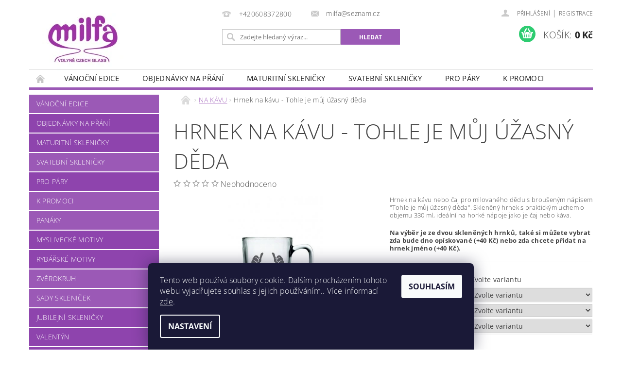

--- FILE ---
content_type: text/html; charset=utf-8
request_url: https://www.milfaglass-eshop.com/na-kavu/hrnek-na-kavu-uzasny-deda/
body_size: 26256
content:
<!DOCTYPE html>
<html id="css" xml:lang='cs' lang='cs' class="external-fonts-loaded">
    <head>
        <link rel="preconnect" href="https://cdn.myshoptet.com" /><link rel="dns-prefetch" href="https://cdn.myshoptet.com" /><link rel="preload" href="https://cdn.myshoptet.com/prj/dist/master/cms/libs/jquery/jquery-1.11.3.min.js" as="script" />        <script>
dataLayer = [];
dataLayer.push({'shoptet' : {
    "pageId": 701,
    "pageType": "productDetail",
    "currency": "CZK",
    "currencyInfo": {
        "decimalSeparator": ",",
        "exchangeRate": 1,
        "priceDecimalPlaces": 2,
        "symbol": "K\u010d",
        "symbolLeft": 0,
        "thousandSeparator": " "
    },
    "language": "cs",
    "projectId": 310232,
    "product": {
        "id": 472,
        "guid": "04b9b65e-4d54-11ee-8a16-022904b12d9d",
        "hasVariants": true,
        "codes": [
            {
                "code": "472\/ANG\/P\/JM",
                "quantity": "> 5",
                "stocks": [
                    {
                        "id": "ext",
                        "quantity": "> 5"
                    }
                ]
            },
            {
                "code": "472\/ANG\/P\/JM2",
                "quantity": "> 5",
                "stocks": [
                    {
                        "id": "ext",
                        "quantity": "> 5"
                    }
                ]
            },
            {
                "code": "472\/ANG\/P\/JM3",
                "quantity": "> 5",
                "stocks": [
                    {
                        "id": "ext",
                        "quantity": "> 5"
                    }
                ]
            },
            {
                "code": "472\/ANG\/P\/JM4",
                "quantity": "> 5",
                "stocks": [
                    {
                        "id": "ext",
                        "quantity": "> 5"
                    }
                ]
            },
            {
                "code": "472\/ROV\/P\/JM",
                "quantity": "> 5",
                "stocks": [
                    {
                        "id": "ext",
                        "quantity": "> 5"
                    }
                ]
            },
            {
                "code": "472\/ROV\/P\/JM2",
                "quantity": "> 5",
                "stocks": [
                    {
                        "id": "ext",
                        "quantity": "> 5"
                    }
                ]
            },
            {
                "code": "472\/ROV\/P\/JM3",
                "quantity": "> 5",
                "stocks": [
                    {
                        "id": "ext",
                        "quantity": "> 5"
                    }
                ]
            },
            {
                "code": "472\/ROV\/P\/JM4",
                "quantity": "> 5",
                "stocks": [
                    {
                        "id": "ext",
                        "quantity": "> 5"
                    }
                ]
            }
        ],
        "name": "Hrnek na k\u00e1vu - Tohle je m\u016fj \u00fa\u017easn\u00fd d\u011bda",
        "appendix": "",
        "weight": 0,
        "currentCategory": "NA K\u00c1VU",
        "currentCategoryGuid": "5783fb9f-a235-11e9-ac23-ac1f6b0076ec",
        "defaultCategory": "NA K\u00c1VU",
        "defaultCategoryGuid": "5783fb9f-a235-11e9-ac23-ac1f6b0076ec",
        "currency": "CZK",
        "priceWithVatMin": 229,
        "priceWithVatMax": 309
    },
    "stocks": [
        {
            "id": "ext",
            "title": "Sklad",
            "isDeliveryPoint": 0,
            "visibleOnEshop": 1
        }
    ],
    "cartInfo": {
        "id": null,
        "freeShipping": false,
        "freeShippingFrom": null,
        "leftToFreeGift": {
            "formattedPrice": "0 K\u010d",
            "priceLeft": 0
        },
        "freeGift": false,
        "leftToFreeShipping": {
            "priceLeft": null,
            "dependOnRegion": null,
            "formattedPrice": null
        },
        "discountCoupon": [],
        "getNoBillingShippingPrice": {
            "withoutVat": 0,
            "vat": 0,
            "withVat": 0
        },
        "cartItems": [],
        "taxMode": "ORDINARY"
    },
    "cart": [],
    "customer": {
        "priceRatio": 1,
        "priceListId": 1,
        "groupId": null,
        "registered": false,
        "mainAccount": false
    }
}});
dataLayer.push({'cookie_consent' : {
    "marketing": "denied",
    "analytics": "denied"
}});
document.addEventListener('DOMContentLoaded', function() {
    shoptet.consent.onAccept(function(agreements) {
        if (agreements.length == 0) {
            return;
        }
        dataLayer.push({
            'cookie_consent' : {
                'marketing' : (agreements.includes(shoptet.config.cookiesConsentOptPersonalisation)
                    ? 'granted' : 'denied'),
                'analytics': (agreements.includes(shoptet.config.cookiesConsentOptAnalytics)
                    ? 'granted' : 'denied')
            },
            'event': 'cookie_consent'
        });
    });
});
</script>

<!-- Google Tag Manager -->
<script>(function(w,d,s,l,i){w[l]=w[l]||[];w[l].push({'gtm.start':
new Date().getTime(),event:'gtm.js'});var f=d.getElementsByTagName(s)[0],
j=d.createElement(s),dl=l!='dataLayer'?'&l='+l:'';j.async=true;j.src=
'https://www.googletagmanager.com/gtm.js?id='+i+dl;f.parentNode.insertBefore(j,f);
})(window,document,'script','dataLayer','GTM-5PZ6MKP');</script>
<!-- End Google Tag Manager -->


        <meta http-equiv="content-type" content="text/html; charset=utf-8" />
        <title>HRNEK - TOHLE JE MŮJ ÚŽASNÝ DĚDA - MILFA GLASS</title>

        <meta name="viewport" content="width=device-width, initial-scale=1.0" />
        <meta name="format-detection" content="telephone=no" />

        
            <meta property="og:type" content="website"><meta property="og:site_name" content="milfaglass-eshop.com"><meta property="og:url" content="https://www.milfaglass-eshop.com/na-kavu/hrnek-na-kavu-uzasny-deda/"><meta property="og:title" content="HRNEK - TOHLE JE MŮJ ÚŽASNÝ DĚDA - MILFA GLASS"><meta name="author" content="MILFA GLASS"><meta name="web_author" content="Shoptet.cz"><meta name="dcterms.rightsHolder" content="www.milfaglass-eshop.com"><meta name="robots" content="index,follow"><meta property="og:image" content="https://cdn.myshoptet.com/usr/www.milfaglass-eshop.com/user/shop/big/472_hrnek-na-kavu-tohle-je-muj-uzasny-deda.jpg?673e53e7"><meta property="og:description" content="Hrnek na kávu pro pány s nápisem pro dědu. Skleněný hrnek s praktickým uchem o objemu 330 ml, ideální na horké nápoje jako je čaj nebo káva."><meta name="description" content="Hrnek na kávu pro pány s nápisem pro dědu. Skleněný hrnek s praktickým uchem o objemu 330 ml, ideální na horké nápoje jako je čaj nebo káva."><meta property="product:price:amount" content="229"><meta property="product:price:currency" content="CZK">
        


        
        <noscript>
            <style media="screen">
                #category-filter-hover {
                    display: block !important;
                }
            </style>
        </noscript>
        
    <link href="https://cdn.myshoptet.com/prj/dist/master/cms/templates/frontend_templates/shared/css/font-face/open-sans.css" rel="stylesheet"><link href="https://cdn.myshoptet.com/prj/dist/master/shop/dist/font-shoptet-04.css.7d79974e5b4cdb582ad8.css" rel="stylesheet">    <script>
        var oldBrowser = false;
    </script>
    <!--[if lt IE 9]>
        <script src="https://cdnjs.cloudflare.com/ajax/libs/html5shiv/3.7.3/html5shiv.js"></script>
        <script>
            var oldBrowser = '<strong>Upozornění!</strong> Používáte zastaralý prohlížeč, který již není podporován. Prosím <a href="https://www.whatismybrowser.com/" target="_blank" rel="nofollow">aktualizujte svůj prohlížeč</a> a zvyšte své UX.';
        </script>
    <![endif]-->

        <style>:root {--color-primary: #9b59b6;--color-primary-h: 283;--color-primary-s: 39%;--color-primary-l: 53%;--color-primary-hover: #8e44ad;--color-primary-hover-h: 282;--color-primary-hover-s: 44%;--color-primary-hover-l: 47%;--color-secondary: #2ecc71;--color-secondary-h: 145;--color-secondary-s: 63%;--color-secondary-l: 49%;--color-secondary-hover: #27ae60;--color-secondary-hover-h: 145;--color-secondary-hover-s: 63%;--color-secondary-hover-l: 42%;--color-tertiary: #000000;--color-tertiary-h: 0;--color-tertiary-s: 0%;--color-tertiary-l: 0%;--color-tertiary-hover: #000000;--color-tertiary-hover-h: 0;--color-tertiary-hover-s: 0%;--color-tertiary-hover-l: 0%;--color-header-background: #ffffff;--template-font: "Open Sans";--template-headings-font: "Open Sans";--header-background-url: url("[data-uri]");--cookies-notice-background: #1A1937;--cookies-notice-color: #F8FAFB;--cookies-notice-button-hover: #f5f5f5;--cookies-notice-link-hover: #27263f;--templates-update-management-preview-mode-content: "Náhled aktualizací šablony je aktivní pro váš prohlížeč."}</style>

        <style>:root {--logo-x-position: 10px;--logo-y-position: 10px;--front-image-x-position: 319px;--front-image-y-position: 0px;}</style>

        <link href="https://cdn.myshoptet.com/prj/dist/master/shop/dist/main-04.css.55ec9317567af1708cb4.css" rel="stylesheet" media="screen" />

        <link rel="stylesheet" href="https://cdn.myshoptet.com/prj/dist/master/cms/templates/frontend_templates/_/css/print.css" media="print" />
                            <link rel="shortcut icon" href="/favicon.png" type="image/x-icon" />
                                    <link rel="canonical" href="https://www.milfaglass-eshop.com/na-kavu/hrnek-na-kavu-uzasny-deda/" />
        
        
        
            <script>
        var _hwq = _hwq || [];
        _hwq.push(['setKey', '78A62D2CA22436271275739785B6E43D']);
        _hwq.push(['setTopPos', '0']);
        _hwq.push(['showWidget', '22']);
        (function() {
            var ho = document.createElement('script');
            ho.src = 'https://cz.im9.cz/direct/i/gjs.php?n=wdgt&sak=78A62D2CA22436271275739785B6E43D';
            var s = document.getElementsByTagName('script')[0]; s.parentNode.insertBefore(ho, s);
        })();
    </script>

                
                    
                <script>var shoptet = shoptet || {};shoptet.abilities = {"about":{"generation":2,"id":"04"},"config":{"category":{"product":{"image_size":"detail_alt_1"}},"navigation_breakpoint":991,"number_of_active_related_products":2,"product_slider":{"autoplay":false,"autoplay_speed":3000,"loop":true,"navigation":true,"pagination":true,"shadow_size":0}},"elements":{"recapitulation_in_checkout":true},"feature":{"directional_thumbnails":false,"extended_ajax_cart":false,"extended_search_whisperer":false,"fixed_header":false,"images_in_menu":false,"product_slider":false,"simple_ajax_cart":true,"smart_labels":false,"tabs_accordion":false,"tabs_responsive":false,"top_navigation_menu":false,"user_action_fullscreen":false}};shoptet.design = {"template":{"name":"Pop","colorVariant":"Amethyst"},"layout":{"homepage":"catalog3","subPage":"catalog3","productDetail":"catalog3"},"colorScheme":{"conversionColor":"#2ecc71","conversionColorHover":"#27ae60","color1":"#9b59b6","color2":"#8e44ad","color3":"#000000","color4":"#000000"},"fonts":{"heading":"Open Sans","text":"Open Sans"},"header":{"backgroundImage":"https:\/\/www.milfaglass-eshop.comdata:image\/gif;base64,R0lGODlhAQABAIAAAAAAAP\/\/\/yH5BAEAAAAALAAAAAABAAEAAAIBRAA7","image":null,"logo":"https:\/\/www.milfaglass-eshop.comuser\/logos\/grafika1-1.jpg","color":"#ffffff"},"background":{"enabled":false,"color":null,"image":null}};shoptet.config = {};shoptet.events = {};shoptet.runtime = {};shoptet.content = shoptet.content || {};shoptet.updates = {};shoptet.messages = [];shoptet.messages['lightboxImg'] = "Obrázek";shoptet.messages['lightboxOf'] = "z";shoptet.messages['more'] = "Více";shoptet.messages['cancel'] = "Zrušit";shoptet.messages['removedItem'] = "Položka byla odstraněna z košíku.";shoptet.messages['discountCouponWarning'] = "Zapomněli jste uplatnit slevový kupón. Pro pokračování jej uplatněte pomocí tlačítka vedle vstupního pole, nebo jej smažte.";shoptet.messages['charsNeeded'] = "Prosím, použijte minimálně 3 znaky!";shoptet.messages['invalidCompanyId'] = "Neplané IČ, povoleny jsou pouze číslice";shoptet.messages['needHelp'] = "Potřebujete pomoc?";shoptet.messages['showContacts'] = "Zobrazit kontakty";shoptet.messages['hideContacts'] = "Skrýt kontakty";shoptet.messages['ajaxError'] = "Došlo k chybě; obnovte prosím stránku a zkuste to znovu.";shoptet.messages['variantWarning'] = "Zvolte prosím variantu produktu.";shoptet.messages['chooseVariant'] = "Zvolte variantu";shoptet.messages['unavailableVariant'] = "Tato varianta není dostupná a není možné ji objednat.";shoptet.messages['withVat'] = "včetně DPH";shoptet.messages['withoutVat'] = "bez DPH";shoptet.messages['toCart'] = "Do košíku";shoptet.messages['emptyCart'] = "Prázdný košík";shoptet.messages['change'] = "Změnit";shoptet.messages['chosenBranch'] = "Zvolená pobočka";shoptet.messages['validatorRequired'] = "Povinné pole";shoptet.messages['validatorEmail'] = "Prosím vložte platnou e-mailovou adresu";shoptet.messages['validatorUrl'] = "Prosím vložte platnou URL adresu";shoptet.messages['validatorDate'] = "Prosím vložte platné datum";shoptet.messages['validatorNumber'] = "Vložte číslo";shoptet.messages['validatorDigits'] = "Prosím vložte pouze číslice";shoptet.messages['validatorCheckbox'] = "Zadejte prosím všechna povinná pole";shoptet.messages['validatorConsent'] = "Bez souhlasu nelze odeslat.";shoptet.messages['validatorPassword'] = "Hesla se neshodují";shoptet.messages['validatorInvalidPhoneNumber'] = "Vyplňte prosím platné telefonní číslo bez předvolby.";shoptet.messages['validatorInvalidPhoneNumberSuggestedRegion'] = "Neplatné číslo — navržený region: %1";shoptet.messages['validatorInvalidCompanyId'] = "Neplatné IČ, musí být ve tvaru jako %1";shoptet.messages['validatorFullName'] = "Nezapomněli jste příjmení?";shoptet.messages['validatorHouseNumber'] = "Prosím zadejte správné číslo domu";shoptet.messages['validatorZipCode'] = "Zadané PSČ neodpovídá zvolené zemi";shoptet.messages['validatorShortPhoneNumber'] = "Telefonní číslo musí mít min. 8 znaků";shoptet.messages['choose-personal-collection'] = "Prosím vyberte místo doručení u osobního odběru, není zvoleno.";shoptet.messages['choose-external-shipping'] = "Upřesněte prosím vybraný způsob dopravy";shoptet.messages['choose-ceska-posta'] = "Pobočka České Pošty není určena, zvolte prosím některou";shoptet.messages['choose-hupostPostaPont'] = "Pobočka Maďarské pošty není vybrána, zvolte prosím nějakou";shoptet.messages['choose-postSk'] = "Pobočka Slovenské pošty není zvolena, vyberte prosím některou";shoptet.messages['choose-ulozenka'] = "Pobočka Uloženky nebyla zvolena, prosím vyberte některou";shoptet.messages['choose-zasilkovna'] = "Pobočka Zásilkovny nebyla zvolena, prosím vyberte některou";shoptet.messages['choose-ppl-cz'] = "Pobočka PPL ParcelShop nebyla vybrána, vyberte prosím jednu";shoptet.messages['choose-glsCz'] = "Pobočka GLS ParcelShop nebyla zvolena, prosím vyberte některou";shoptet.messages['choose-dpd-cz'] = "Ani jedna z poboček služby DPD Parcel Shop nebyla zvolená, prosím vyberte si jednu z možností.";shoptet.messages['watchdogType'] = "Je zapotřebí vybrat jednu z možností u sledování produktu.";shoptet.messages['watchdog-consent-required'] = "Musíte zaškrtnout všechny povinné souhlasy";shoptet.messages['watchdogEmailEmpty'] = "Prosím vyplňte e-mail";shoptet.messages['privacyPolicy'] = 'Musíte souhlasit s ochranou osobních údajů';shoptet.messages['amountChanged'] = '(množství bylo změněno)';shoptet.messages['unavailableCombination'] = 'Není k dispozici v této kombinaci';shoptet.messages['specifyShippingMethod'] = 'Upřesněte dopravu';shoptet.messages['PIScountryOptionMoreBanks'] = 'Možnost platby z %1 bank';shoptet.messages['PIScountryOptionOneBank'] = 'Možnost platby z 1 banky';shoptet.messages['PIScurrencyInfoCZK'] = 'V měně CZK lze zaplatit pouze prostřednictvím českých bank.';shoptet.messages['PIScurrencyInfoHUF'] = 'V měně HUF lze zaplatit pouze prostřednictvím maďarských bank.';shoptet.messages['validatorVatIdWaiting'] = "Ověřujeme";shoptet.messages['validatorVatIdValid'] = "Ověřeno";shoptet.messages['validatorVatIdInvalid'] = "DIČ se nepodařilo ověřit, i přesto můžete objednávku dokončit";shoptet.messages['validatorVatIdInvalidOrderForbid'] = "Zadané DIČ nelze nyní ověřit, protože služba ověřování je dočasně nedostupná. Zkuste opakovat zadání později, nebo DIČ vymažte s vaši objednávku dokončete v režimu OSS. Případně kontaktujte prodejce.";shoptet.messages['validatorVatIdInvalidOssRegime'] = "Zadané DIČ nemůže být ověřeno, protože služba ověřování je dočasně nedostupná. Vaše objednávka bude dokončena v režimu OSS. Případně kontaktujte prodejce.";shoptet.messages['previous'] = "Předchozí";shoptet.messages['next'] = "Následující";shoptet.messages['close'] = "Zavřít";shoptet.messages['imageWithoutAlt'] = "Tento obrázek nemá popisek";shoptet.messages['newQuantity'] = "Nové množství:";shoptet.messages['currentQuantity'] = "Aktuální množství:";shoptet.messages['quantityRange'] = "Prosím vložte číslo v rozmezí %1 a %2";shoptet.messages['skipped'] = "Přeskočeno";shoptet.messages.validator = {};shoptet.messages.validator.nameRequired = "Zadejte jméno a příjmení.";shoptet.messages.validator.emailRequired = "Zadejte e-mailovou adresu (např. jan.novak@example.com).";shoptet.messages.validator.phoneRequired = "Zadejte telefonní číslo.";shoptet.messages.validator.messageRequired = "Napište komentář.";shoptet.messages.validator.descriptionRequired = shoptet.messages.validator.messageRequired;shoptet.messages.validator.captchaRequired = "Vyplňte bezpečnostní kontrolu.";shoptet.messages.validator.consentsRequired = "Potvrďte svůj souhlas.";shoptet.messages.validator.scoreRequired = "Zadejte počet hvězdiček.";shoptet.messages.validator.passwordRequired = "Zadejte heslo, které bude obsahovat min. 4 znaky.";shoptet.messages.validator.passwordAgainRequired = shoptet.messages.validator.passwordRequired;shoptet.messages.validator.currentPasswordRequired = shoptet.messages.validator.passwordRequired;shoptet.messages.validator.birthdateRequired = "Zadejte datum narození.";shoptet.messages.validator.billFullNameRequired = "Zadejte jméno a příjmení.";shoptet.messages.validator.deliveryFullNameRequired = shoptet.messages.validator.billFullNameRequired;shoptet.messages.validator.billStreetRequired = "Zadejte název ulice.";shoptet.messages.validator.deliveryStreetRequired = shoptet.messages.validator.billStreetRequired;shoptet.messages.validator.billHouseNumberRequired = "Zadejte číslo domu.";shoptet.messages.validator.deliveryHouseNumberRequired = shoptet.messages.validator.billHouseNumberRequired;shoptet.messages.validator.billZipRequired = "Zadejte PSČ.";shoptet.messages.validator.deliveryZipRequired = shoptet.messages.validator.billZipRequired;shoptet.messages.validator.billCityRequired = "Zadejte název města.";shoptet.messages.validator.deliveryCityRequired = shoptet.messages.validator.billCityRequired;shoptet.messages.validator.companyIdRequired = "Zadejte IČ.";shoptet.messages.validator.vatIdRequired = "Zadejte DIČ.";shoptet.messages.validator.billCompanyRequired = "Zadejte název společnosti.";shoptet.messages['loading'] = "Načítám…";shoptet.messages['stillLoading'] = "Stále načítám…";shoptet.messages['loadingFailed'] = "Načtení se nezdařilo. Zkuste to znovu.";shoptet.messages['productsSorted'] = "Produkty seřazeny.";shoptet.messages['formLoadingFailed'] = "Formulář se nepodařilo načíst. Zkuste to prosím znovu.";shoptet.messages.moreInfo = "Více informací";shoptet.config.orderingProcess = {active: false,step: false};shoptet.config.documentsRounding = '3';shoptet.config.documentPriceDecimalPlaces = '0';shoptet.config.thousandSeparator = ' ';shoptet.config.decSeparator = ',';shoptet.config.decPlaces = '2';shoptet.config.decPlacesSystemDefault = '2';shoptet.config.currencySymbol = 'Kč';shoptet.config.currencySymbolLeft = '0';shoptet.config.defaultVatIncluded = 1;shoptet.config.defaultProductMaxAmount = 9999;shoptet.config.inStockAvailabilityId = -1;shoptet.config.defaultProductMaxAmount = 9999;shoptet.config.inStockAvailabilityId = -1;shoptet.config.cartActionUrl = '/action/Cart';shoptet.config.advancedOrderUrl = '/action/Cart/GetExtendedOrder/';shoptet.config.cartContentUrl = '/action/Cart/GetCartContent/';shoptet.config.stockAmountUrl = '/action/ProductStockAmount/';shoptet.config.addToCartUrl = '/action/Cart/addCartItem/';shoptet.config.removeFromCartUrl = '/action/Cart/deleteCartItem/';shoptet.config.updateCartUrl = '/action/Cart/setCartItemAmount/';shoptet.config.addDiscountCouponUrl = '/action/Cart/addDiscountCoupon/';shoptet.config.setSelectedGiftUrl = '/action/Cart/setSelectedGift/';shoptet.config.rateProduct = '/action/ProductDetail/RateProduct/';shoptet.config.customerDataUrl = '/action/OrderingProcess/step2CustomerAjax/';shoptet.config.registerUrl = '/registrace/';shoptet.config.agreementCookieName = 'site-agreement';shoptet.config.cookiesConsentUrl = '/action/CustomerCookieConsent/';shoptet.config.cookiesConsentIsActive = 1;shoptet.config.cookiesConsentOptAnalytics = 'analytics';shoptet.config.cookiesConsentOptPersonalisation = 'personalisation';shoptet.config.cookiesConsentOptNone = 'none';shoptet.config.cookiesConsentRefuseDuration = 7;shoptet.config.cookiesConsentName = 'CookiesConsent';shoptet.config.agreementCookieExpire = 30;shoptet.config.cookiesConsentSettingsUrl = '/cookies-settings/';shoptet.config.fonts = {"google":{"attributes":"300,400,600,700,900:latin-ext","families":["Open Sans"],"urls":["https:\/\/cdn.myshoptet.com\/prj\/dist\/master\/cms\/templates\/frontend_templates\/shared\/css\/font-face\/open-sans.css"]},"custom":{"families":["shoptet"],"urls":["https:\/\/cdn.myshoptet.com\/prj\/dist\/master\/shop\/dist\/font-shoptet-04.css.7d79974e5b4cdb582ad8.css"]}};shoptet.config.mobileHeaderVersion = '1';shoptet.config.fbCAPIEnabled = false;shoptet.config.fbPixelEnabled = false;shoptet.config.fbCAPIUrl = '/action/FacebookCAPI/';shoptet.content.regexp = /strana-[0-9]+[\/]/g;shoptet.content.colorboxHeader = '<div class="colorbox-html-content">';shoptet.content.colorboxFooter = '</div>';shoptet.customer = {};shoptet.csrf = shoptet.csrf || {};shoptet.csrf.token = 'csrf_J7ZwlMa+0dfbabd7105d7a37';shoptet.csrf.invalidTokenModal = '<div><h2>Přihlaste se prosím znovu</h2><p>Omlouváme se, ale Váš CSRF token pravděpodobně vypršel. Abychom mohli udržet Vaši bezpečnost na co největší úrovni potřebujeme, abyste se znovu přihlásili.</p><p>Děkujeme za pochopení.</p><div><a href="/login/?backTo=%2Fna-kavu%2Fhrnek-na-kavu-uzasny-deda%2F">Přihlášení</a></div></div> ';shoptet.csrf.formsSelector = 'csrf-enabled';shoptet.csrf.submitListener = true;shoptet.csrf.validateURL = '/action/ValidateCSRFToken/Index/';shoptet.csrf.refreshURL = '/action/RefreshCSRFTokenNew/Index/';shoptet.csrf.enabled = true;shoptet.config.googleAnalytics ||= {};shoptet.config.googleAnalytics.isGa4Enabled = true;shoptet.config.googleAnalytics.route ||= {};shoptet.config.googleAnalytics.route.ua = "UA";shoptet.config.googleAnalytics.route.ga4 = "GA4";shoptet.config.ums_a11y_category_page = true;shoptet.config.discussion_rating_forms = false;shoptet.config.ums_forms_redesign = false;shoptet.config.showPriceWithoutVat = '';shoptet.config.ums_a11y_login = false;</script>
        <script src="https://cdn.myshoptet.com/prj/dist/master/cms/libs/jquery/jquery-1.11.3.min.js"></script><script src="https://cdn.myshoptet.com/prj/dist/master/cms/libs/jquery/jquery-migrate-1.4.1.min.js"></script><script src="https://cdn.myshoptet.com/prj/dist/master/cms/libs/jquery/jquery-ui-1.8.24.min.js"></script>
    <script src="https://cdn.myshoptet.com/prj/dist/master/shop/dist/main-04.js.cd0f12ca7fcb266dd765.js"></script>
<script src="https://cdn.myshoptet.com/prj/dist/master/shop/dist/shared-2g.js.aa13ef3ecca51cd89ec5.js"></script><script src="https://cdn.myshoptet.com/prj/dist/master/cms/libs/jqueryui/i18n/datepicker-cs.js"></script><script>if (window.self !== window.top) {const script = document.createElement('script');script.type = 'module';script.src = "https://cdn.myshoptet.com/prj/dist/master/shop/dist/editorPreview.js.e7168e827271d1c16a1d.js";document.body.appendChild(script);}</script>        <script>
            jQuery.extend(jQuery.cybergenicsFormValidator.messages, {
                required: "Povinné pole",
                email: "Prosím vložte platnou e-mailovou adresu",
                url: "Prosím vložte platnou URL adresu",
                date: "Prosím vložte platné datum",
                number: "Vložte číslo",
                digits: "Prosím vložte pouze číslice",
                checkbox: "Zadejte prosím všechna povinná pole",
                validatorConsent: "Bez souhlasu nelze odeslat.",
                password: "Hesla se neshodují",
                invalidPhoneNumber: "Vyplňte prosím platné telefonní číslo bez předvolby.",
                invalidCompanyId: 'Nevalidní IČ, musí mít přesně 8 čísel (před kratší IČ lze dát nuly)',
                fullName: "Nezapomněli jste příjmení?",
                zipCode: "Zadané PSČ neodpovídá zvolené zemi",
                houseNumber: "Prosím zadejte správné číslo domu",
                shortPhoneNumber: "Telefonní číslo musí mít min. 8 znaků",
                privacyPolicy: "Musíte souhlasit s ochranou osobních údajů"
            });
        </script>
                                    
                
        
        <!-- User include -->
                <!-- api 1610(1200) html code header -->
<script type="text/javascript" website-id="70A9AB85-CA68-F011-8DCA-7C1E52218E4F" backend-url="https://popup-server.azurewebsites.net" id="notify-script" src="https://popup-server.azurewebsites.net/pixel/script"></script>
<!-- project html code header -->
<!-- Google tag (gtag.js) -->
<script async src="https://www.googletagmanager.com/gtag/js?id=AW-829714944">
</script>
<script>
  window.dataLayer = window.dataLayer || [];
  function gtag(){dataLayer.push(arguments);}
  gtag('js', new Date());

  gtag('config', 'AW-829714944');
</script>

        <!-- /User include -->
                                <!-- Global site tag (gtag.js) - Google Analytics -->
    <script async src="https://www.googletagmanager.com/gtag/js?id=G-0DLFW8XSNW"></script>
    <script>
        
        window.dataLayer = window.dataLayer || [];
        function gtag(){dataLayer.push(arguments);}
        

                    console.debug('default consent data');

            gtag('consent', 'default', {"ad_storage":"denied","analytics_storage":"denied","ad_user_data":"denied","ad_personalization":"denied","wait_for_update":500});
            dataLayer.push({
                'event': 'default_consent'
            });
        
        gtag('js', new Date());

        
                gtag('config', 'G-0DLFW8XSNW', {"groups":"GA4","send_page_view":false,"content_group":"productDetail","currency":"CZK","page_language":"cs"});
        
                gtag('config', 'AW-829714944', {"allow_enhanced_conversions":true});
        
        
        
        
        
                    gtag('event', 'page_view', {"send_to":"GA4","page_language":"cs","content_group":"productDetail","currency":"CZK"});
        
                gtag('set', 'currency', 'CZK');

        gtag('event', 'view_item', {
            "send_to": "UA",
            "items": [
                {
                    "id": "472\/ANG\/P\/JM4",
                    "name": "Hrnek na k\u00e1vu - Tohle je m\u016fj \u00fa\u017easn\u00fd d\u011bda",
                    "category": "NA K\u00c1VU",
                                                            "variant": "P\u00edskovan\u00e9 dno: P\u00cdSKOVAN\u00c9 DNO - NE, P\u0159id\u00e1n\u00ed jm\u00e9na: JM\u00c9NO - ne, V\u00fdb\u011br hrnku: ANGELO (zaoblen\u00fd)",
                                        "price": 229
                }
            ]
        });
        
        
        
        
        
                    gtag('event', 'view_item', {"send_to":"GA4","page_language":"cs","content_group":"productDetail","value":229,"currency":"CZK","items":[{"item_id":"472\/ANG\/P\/JM4","item_name":"Hrnek na k\u00e1vu - Tohle je m\u016fj \u00fa\u017easn\u00fd d\u011bda","item_category":"NA K\u00c1VU","item_variant":"472\/ANG\/P\/JM4~P\u00edskovan\u00e9 dno: P\u00cdSKOVAN\u00c9 DNO - NE, P\u0159id\u00e1n\u00ed jm\u00e9na: JM\u00c9NO - ne, V\u00fdb\u011br hrnku: ANGELO (zaoblen\u00fd)","price":229,"quantity":1,"index":0}]});
        
        
        
        
        
        
        
        document.addEventListener('DOMContentLoaded', function() {
            if (typeof shoptet.tracking !== 'undefined') {
                for (var id in shoptet.tracking.bannersList) {
                    gtag('event', 'view_promotion', {
                        "send_to": "UA",
                        "promotions": [
                            {
                                "id": shoptet.tracking.bannersList[id].id,
                                "name": shoptet.tracking.bannersList[id].name,
                                "position": shoptet.tracking.bannersList[id].position
                            }
                        ]
                    });
                }
            }

            shoptet.consent.onAccept(function(agreements) {
                if (agreements.length !== 0) {
                    console.debug('gtag consent accept');
                    var gtagConsentPayload =  {
                        'ad_storage': agreements.includes(shoptet.config.cookiesConsentOptPersonalisation)
                            ? 'granted' : 'denied',
                        'analytics_storage': agreements.includes(shoptet.config.cookiesConsentOptAnalytics)
                            ? 'granted' : 'denied',
                                                                                                'ad_user_data': agreements.includes(shoptet.config.cookiesConsentOptPersonalisation)
                            ? 'granted' : 'denied',
                        'ad_personalization': agreements.includes(shoptet.config.cookiesConsentOptPersonalisation)
                            ? 'granted' : 'denied',
                        };
                    console.debug('update consent data', gtagConsentPayload);
                    gtag('consent', 'update', gtagConsentPayload);
                    dataLayer.push(
                        { 'event': 'update_consent' }
                    );
                }
            });
        });
    </script>

                
                                <script>
    (function(t, r, a, c, k, i, n, g) { t['ROIDataObject'] = k;
    t[k]=t[k]||function(){ (t[k].q=t[k].q||[]).push(arguments) },t[k].c=i;n=r.createElement(a),
    g=r.getElementsByTagName(a)[0];n.async=1;n.src=c;g.parentNode.insertBefore(n,g)
    })(window, document, 'script', '//www.heureka.cz/ocm/sdk.js?source=shoptet&version=2&page=product_detail', 'heureka', 'cz');

    heureka('set_user_consent', 0);
</script>
                    </head>
        <body class="desktop id-701 in-na-kavu template-04 type-product type-detail page-detail ajax-add-to-cart">
        
        <div id="fb-root"></div>
        <script>
            window.fbAsyncInit = function() {
                FB.init({
//                    appId            : 'your-app-id',
                    autoLogAppEvents : true,
                    xfbml            : true,
                    version          : 'v19.0'
                });
            };
        </script>
        <script async defer crossorigin="anonymous" src="https://connect.facebook.net/cs_CZ/sdk.js"></script>
        
<!-- Google Tag Manager (noscript) -->
<noscript><iframe src="https://www.googletagmanager.com/ns.html?id=GTM-5PZ6MKP"
height="0" width="0" style="display:none;visibility:hidden"></iframe></noscript>
<!-- End Google Tag Manager (noscript) -->


                
        
        <div id="main-wrapper">
            <div id="main-wrapper-in" class="large-12 medium-12 small-12">
                <div id="main" class="large-12 medium-12 small-12 row">

                    

                    <div id="header" class="large-12 medium-12 small-12 columns">
                        <header id="header-in" class="large-12 medium-12 small-12 clearfix">
                            
<div class="row">
    
                        <div class="large-4 medium-4 small-6 columns">
                        <a href="/" title="MILFA GLASS" id="logo" data-testid="linkWebsiteLogo"><img src="https://cdn.myshoptet.com/usr/www.milfaglass-eshop.com/user/logos/grafika1-1.jpg" alt="MILFA GLASS" /></a>
        </div>
    
    
        <div class="large-4 medium-4 small-12 columns">
                                                <div class="large-12 row collapse header-contacts">
                                                                                       <div class="large-6 medium-12 small-6 header-phone columns left">
                    <a href="tel:+420608372800" title="Telefon"><span>+420608372800</span></a>
                    </div>
                                                    <div class="large-6 medium-12 small-6 header-email columns left">
                                                    <a href="mailto:milfa@seznam.cz"><span>milfa@seznam.cz</span></a>
                                            </div>
                            </div>
            
                        <div class="searchform large-12 medium-12 small-12" itemscope itemtype="https://schema.org/WebSite">
                <meta itemprop="headline" content="NA KÁVU"/>
<meta itemprop="url" content="https://www.milfaglass-eshop.com"/>
        <meta itemprop="text" content="Hrnek na kávu pro pány s nápisem pro dědu. Skleněný hrnek s praktickým uchem o objemu 330 ml, ideální na horké nápoje jako je čaj nebo káva."/>

                <form class="search-whisperer-wrap-v1 search-whisperer-wrap" action="/action/ProductSearch/prepareString/" method="post" itemprop="potentialAction" itemscope itemtype="https://schema.org/SearchAction" data-testid="searchForm">
                    <fieldset>
                        <meta itemprop="target" content="https://www.milfaglass-eshop.com/vyhledavani/?string={string}"/>
                        <div class="large-8 medium-8 small-12 left">
                            <input type="hidden" name="language" value="cs" />
                            <input type="search" name="string" itemprop="query-input" class="s-word" placeholder="Zadejte hledaný výraz..." autocomplete="off" data-testid="searchInput" />
                        </div>
                        <div class="tar large-4 medium-4 small-2 left b-search-wrap">
                            <input type="submit" value="Hledat" class="b-search tiny button" data-testid="searchBtn" />
                        </div>
                        <div class="search-whisperer-container-js"></div>
                        <div class="search-notice large-12 medium-12 small-12" data-testid="searchMsg">Prosím, použijte minimálně 3 znaky!</div>
                    </fieldset>
                </form>
            </div>
        </div>
    
    
        <div class="large-4 medium-4 small-12 columns">
                        <div id="top-links" class="large-12 medium-12 small-12">
                <span class="responsive-mobile-visible responsive-all-hidden box-account-links-trigger-wrap">
                    <span class="box-account-links-trigger"></span>
                </span>
                <ul class="responsive-mobile-hidden box-account-links list-inline list-reset">
                    
                                                                                                                        <li>
                                        <a class="icon-account-login" href="/login/?backTo=%2Fna-kavu%2Fhrnek-na-kavu-uzasny-deda%2F" title="Přihlášení" data-testid="signin" rel="nofollow"><span>Přihlášení</span></a>
                                    </li>
                                    <li>
                                        <span class="responsive-mobile-hidden"> |</span>
                                        <a href="/registrace/" title="Registrace" data-testid="headerSignup" rel="nofollow">Registrace</a>
                                    </li>
                                                                                                        
                </ul>
            </div>
                        
                                            
                <div class="place-cart-here">
                    <div id="header-cart-wrapper" class="header-cart-wrapper menu-element-wrap">
    <a href="/kosik/" id="header-cart" class="header-cart" data-testid="headerCart" rel="nofollow">
        <span class="responsive-mobile-hidden">Košík:</span>
        
        <strong class="header-cart-price" data-testid="headerCartPrice">
            0 Kč
        </strong>
    </a>

    <div id="cart-recapitulation" class="cart-recapitulation menu-element-submenu align-right hover-hidden" data-testid="popupCartWidget">
                    <div class="cart-reca-single darken tac" data-testid="cartTitle">
                Váš nákupní košík je prázdný            </div>
            </div>
</div>
                </div>
                    </div>
    
</div>

             <nav id="menu" class="large-12 medium-12 small-12"><ul class="inline-list list-inline valign-top-inline left"><li class="first-line"><a href="/" id="a-home" data-testid="headerMenuItem">Úvodní stránka</a></li><li class="menu-item-780 navigation-submenu-trigger-wrap icon-menu-arrow-wrap">
    <a href="/vanocni-edice/" data-testid="headerMenuItem">
        VÁNOČNÍ EDICE
    </a>
</li><li class="menu-item-731 navigation-submenu-trigger-wrap icon-menu-arrow-wrap">
    <a href="/objednavkynaprani/" data-testid="headerMenuItem">
        OBJEDNÁVKY NA PŘÁNÍ
    </a>
</li><li class="menu-item-698 navigation-submenu-trigger-wrap icon-menu-arrow-wrap">
    <a href="/maturitnisklenicky/" data-testid="headerMenuItem">
        MATURITNÍ SKLENIČKY
    </a>
</li><li class="menu-item-695 navigation-submenu-trigger-wrap icon-menu-arrow-wrap">
    <a href="/svatebni-sklenicky/" data-testid="headerMenuItem">
        Svatební skleničky
    </a>
</li><li class="menu-item-739 navigation-submenu-trigger-wrap icon-menu-arrow-wrap">
    <a href="/pro-pary/" data-testid="headerMenuItem">
        PRO PÁRY
    </a>
</li><li class="menu-item-742 navigation-submenu-trigger-wrap icon-menu-arrow-wrap">
    <a href="/k-promoci/" data-testid="headerMenuItem">
        K PROMOCI
    </a>
</li><li class="menu-item-736 navigation-submenu-trigger-wrap icon-menu-arrow-wrap">
    <a href="/panaky/" data-testid="headerMenuItem">
        PANÁKY
    </a>
</li><li class="menu-item-733 navigation-submenu-trigger-wrap icon-menu-arrow-wrap">
    <a href="/myslivecke-motivy/" data-testid="headerMenuItem">
        Myslivecké motivy
    </a>
</li><li class="menu-item-770 navigation-submenu-trigger-wrap icon-menu-arrow-wrap">
    <a href="/rybarske-motivy/" data-testid="headerMenuItem">
        RYBÁŘSKÉ MOTIVY
    </a>
</li><li class="menu-item-725 navigation-submenu-trigger-wrap icon-menu-arrow-wrap">
    <a href="/zverokruh/" data-testid="headerMenuItem">
        ZVĚROKRUH
    </a>
</li><li class="menu-item-777 navigation-submenu-trigger-wrap icon-menu-arrow-wrap">
    <a href="/sady-sklenicek/" data-testid="headerMenuItem">
        SADY SKLENIČEK
    </a>
</li><li class="menu-item-774 navigation-submenu-trigger-wrap icon-menu-arrow-wrap">
    <a href="/jubilejni-sklenicky/" data-testid="headerMenuItem">
        JUBILEJNÍ SKLENIČKY
    </a>
</li><li class="menu-item-783 navigation-submenu-trigger-wrap icon-menu-arrow-wrap">
    <a href="/valentyn/" data-testid="headerMenuItem">
        VALENTÝN
    </a>
</li><li class="menu-item-704 navigation-submenu-trigger-wrap icon-menu-arrow-wrap">
        <a href="/na-vino/" data-testid="headerMenuItem">
                    <span class="navigation-submenu-trigger icon-menu-arrow-down icon-menu-arrow"></span>
                NA VÍNO
    </a>
        <ul class="navigation-submenu navigation-menu">
                    <li class="menu-item-763">
                <a href="/vse-slogany--vtipne-apod-/">VŠE - slogany, vtipné apod.</a>
            </li>
                    <li class="menu-item-751">
                <a href="/pro-maminky-2/">PRO MAMINKY</a>
            </li>
                    <li class="menu-item-754">
                <a href="/pro-babicku-a-dedecka-2/">PRO BABIČKU A DĚDEČKA</a>
            </li>
                    <li class="menu-item-757">
                <a href="/pro-tatinky-3/">PRO TATÍNKY</a>
            </li>
            </ul>
    </li><li class="menu-item-710 navigation-submenu-trigger-wrap icon-menu-arrow-wrap">
        <a href="/napivo/" data-testid="headerMenuItem">
                    <span class="navigation-submenu-trigger icon-menu-arrow-down icon-menu-arrow"></span>
                NA PIVO
    </a>
        <ul class="navigation-submenu navigation-menu">
                    <li class="menu-item-769">
                <a href="/vse-slogany--vtipne-apod--3/">VŠE - slogany, vtipné apod.</a>
            </li>
                    <li class="menu-item-716">
                <a href="/pro-tatinky/" data-image="https://cdn.myshoptet.com/usr/www.milfaglass-eshop.com/user/categories/thumb/den_otcu.jpg">PRO TATÍNKY</a>
            </li>
                    <li class="menu-item-760">
                <a href="/pro-dedecka/">PRO DĚDEČKA</a>
            </li>
            </ul>
    </li><li class="menu-item-701 navigation-submenu-trigger-wrap icon-menu-arrow-wrap">    
        <a href="/na-kavu/" class="active" data-testid="headerMenuItem">
                    <span class="navigation-submenu-trigger icon-menu-arrow-down icon-menu-arrow"></span>
                NA KÁVU
    </a>
        <ul class="navigation-submenu navigation-menu">
                    <li class="menu-item-766">
                <a href="/vse-slogany--vtipne-apod--2/">VŠE - slogany, vtipné apod.</a>
            </li>
                    <li class="menu-item-719">
                <a href="/pro-maminky/">PRO MAMINKY</a>
            </li>
                    <li class="menu-item-745">
                <a href="/pro-babicku-a-dedecka/">PRO BABIČKU A DĚDEČKA</a>
            </li>
                    <li class="menu-item-748">
                <a href="/pro-tatinky-2/">PRO TATÍNKY</a>
            </li>
            </ul>
    </li><li class="menu-item-39">
    <a href="/obchodni-podminky/" target="_blank" data-testid="headerMenuItem">
        Obchodní podmínky
    </a>
</li><li class="menu-item-29">
    <a href="/kontakty/" target="_blank" data-testid="headerMenuItem">
        Kontakty
    </a>
</li></ul><div id="menu-helper-wrapper"><div id="menu-helper" data-testid="hamburgerMenu">&nbsp;</div><ul id="menu-helper-box"></ul></div></nav>

<script>
    $(document).ready(function() {
        checkSearchForm($('.searchform'), "Prosím, použijte minimálně 3 znaky!");
    });
    var userOptions = {
        carousel : {
            stepTimer : 5000,
            fadeTimer : 800
        }
    };
</script>

                        </header>
                    </div>
                    <div id="main-in" class="large-12 medium-12 small-12 columns">
                        <div id="main-in-in" class="large-12 medium-12 small-12">
                            
                            <div id="content" class="large-12 medium-12 small-12 row">
                                
                                                                            <aside id="column-l" class="large-3 medium-3 small-12 columns">
                                            <div id="column-l-in">
                                                                                                                                                    <div class="box-even">
                        
<div id="categories">
                        <div class="categories cat-01" id="cat-780">
                <div class="topic"><a href="/vanocni-edice/">VÁNOČNÍ EDICE</a></div>
        

    </div>
            <div class="categories cat-02 expanded" id="cat-731">
                <div class="topic"><a href="/objednavkynaprani/" class="expanded">OBJEDNÁVKY NA PŘÁNÍ</a></div>
        

    </div>
            <div class="categories cat-01 expanded" id="cat-698">
                <div class="topic"><a href="/maturitnisklenicky/" class="expanded">MATURITNÍ SKLENIČKY</a></div>
        

    </div>
            <div class="categories cat-02" id="cat-695">
                <div class="topic"><a href="/svatebni-sklenicky/">Svatební skleničky</a></div>
        

    </div>
            <div class="categories cat-01 expanded" id="cat-739">
                <div class="topic"><a href="/pro-pary/" class="expanded">PRO PÁRY</a></div>
        

    </div>
            <div class="categories cat-02" id="cat-742">
                <div class="topic"><a href="/k-promoci/">K PROMOCI</a></div>
        

    </div>
            <div class="categories cat-01" id="cat-736">
                <div class="topic"><a href="/panaky/">PANÁKY</a></div>
        

    </div>
            <div class="categories cat-02 expanded" id="cat-733">
                <div class="topic"><a href="/myslivecke-motivy/" class="expanded">Myslivecké motivy</a></div>
        

    </div>
            <div class="categories cat-01 expanded" id="cat-770">
                <div class="topic"><a href="/rybarske-motivy/" class="expanded">RYBÁŘSKÉ MOTIVY</a></div>
        

    </div>
            <div class="categories cat-02" id="cat-725">
                <div class="topic"><a href="/zverokruh/">ZVĚROKRUH</a></div>
        

    </div>
            <div class="categories cat-01" id="cat-777">
                <div class="topic"><a href="/sady-sklenicek/">SADY SKLENIČEK</a></div>
        

    </div>
            <div class="categories cat-02 expanded" id="cat-774">
                <div class="topic"><a href="/jubilejni-sklenicky/" class="expanded">JUBILEJNÍ SKLENIČKY</a></div>
        

    </div>
            <div class="categories cat-01 expanded" id="cat-783">
                <div class="topic"><a href="/valentyn/" class="expanded">VALENTÝN</a></div>
        

    </div>
            <div class="categories cat-02 expandable expanded" id="cat-704">
                <div class="topic"><a href="/na-vino/" class="expanded">NA VÍNO</a></div>
        
    <ul class="expanded">
                    <li ><a href="/vse-slogany--vtipne-apod-/" title="VŠE - slogany, vtipné apod.">VŠE - slogany, vtipné apod.</a>
                            </li>                 <li ><a href="/pro-maminky-2/" title="PRO MAMINKY">PRO MAMINKY</a>
                            </li>                 <li ><a href="/pro-babicku-a-dedecka-2/" title="PRO BABIČKU A DĚDEČKA">PRO BABIČKU A DĚDEČKA</a>
                            </li>                 <li ><a href="/pro-tatinky-3/" title="PRO TATÍNKY">PRO TATÍNKY</a>
                            </li>     </ul> 
    </div>
            <div class="categories cat-01 expandable expanded" id="cat-710">
                <div class="topic"><a href="/napivo/" class="expanded">NA PIVO</a></div>
        
    <ul class="expanded">
                    <li ><a href="/vse-slogany--vtipne-apod--3/" title="VŠE - slogany, vtipné apod.">VŠE - slogany, vtipné apod.</a>
                            </li>                 <li ><a href="/pro-tatinky/" title="PRO TATÍNKY">PRO TATÍNKY</a>
                            </li>                 <li ><a href="/pro-dedecka/" title="PRO DĚDEČKA">PRO DĚDEČKA</a>
                            </li>     </ul> 
    </div>
            <div class="categories cat-02 expandable cat-active expanded" id="cat-701">
                <div class="topic"><a href="/na-kavu/" class="expanded">NA KÁVU</a></div>
        
    <ul class="expanded">
                    <li ><a href="/vse-slogany--vtipne-apod--2/" title="VŠE - slogany, vtipné apod.">VŠE - slogany, vtipné apod.</a>
                            </li>                 <li ><a href="/pro-maminky/" title="PRO MAMINKY">PRO MAMINKY</a>
                            </li>                 <li ><a href="/pro-babicku-a-dedecka/" title="PRO BABIČKU A DĚDEČKA">PRO BABIČKU A DĚDEČKA</a>
                            </li>                 <li ><a href="/pro-tatinky-2/" title="PRO TATÍNKY">PRO TATÍNKY</a>
                            </li>     </ul> 
    </div>
        
        
</div>

                    </div>
                                                                                                                                                                                                                                                        <div class="box-odd">
                        <div id="onlinePayments" class="box hide-for-small">
    <h3 class="topic">Přijímáme online platby</h3>
    <p>
        <img src="https://cdn.myshoptet.com/prj/dist/master/cms/img/common/payment_logos/payments.png" alt="Loga kreditních karet">
    </p>
</div>

                    </div>
                                                                                                                                                        <div class="box-even">
                                    <div class="box no-border hide-for-small" id="instagramWidget">
            <h3 class="topic">Instagram</h3>
            
        </div>
    
                    </div>
                                                                                                                                                        <div class="box-odd">
                        <div class="box no-border hide-for-small" id="facebookWidget">
    <h3 class="topic">Facebook</h3>
    
</div>

                    </div>
                                                                                                                                                        <div class="box-even">
                            <div id="top10" class="box hide-for-small">
        <h3 class="topic">TOP 10</h3>
        <ol>
                            
                    <li class="panel-element display-image display-price">
                                                    <a class="a-img" href="/na-vino/na-vino-004-kocky/">
                                <img src="https://cdn.myshoptet.com/usr/www.milfaglass-eshop.com/user/shop/related/125-1_kocky-vino1.jpg?673e53e7" alt="kocky vino1" />
                            </a>
                                                <div>
                            <a href="/na-vino/na-vino-004-kocky/" title="Na víno - Kočky a víno zlepšují život"><span>Na víno - Kočky a víno zlepšují život</span></a><br />
                            
                                                                <span>
                                    239 Kč
                                    

                                </span>
                                                            
                        </div>
                    </li>
                
                            
                    <li class="panel-element display-image display-price">
                                                    <a class="a-img" href="/napivo/na-pivo-3/">
                                <img src="https://cdn.myshoptet.com/usr/www.milfaglass-eshop.com/user/shop/related/170_pullitr-3.jpg?673e53e7" alt="pullitr 3" />
                            </a>
                                                <div>
                            <a href="/napivo/na-pivo-3/" title="NA PIVO - 003 - 50 omezuje jen řidiče"><span>NA PIVO - 003 - 50 omezuje jen řidiče</span></a><br />
                            
                                                                <span>
                                    259 Kč
                                    

                                </span>
                                                            
                        </div>
                    </li>
                
                            
                    <li class="panel-element display-image display-price">
                                                    <a class="a-img" href="/na-vino/na-vino-005-tekuta-terapie/">
                                <img src="https://cdn.myshoptet.com/usr/www.milfaglass-eshop.com/user/shop/related/128-1_tekuta-terapie1.jpg?673e53e7" alt="Tekuta terapie1" />
                            </a>
                                                <div>
                            <a href="/na-vino/na-vino-005-tekuta-terapie/" title="Na víno 005 - Tekutá terapie"><span>Na víno 005 - Tekutá terapie</span></a><br />
                            
                                                                <span>
                                    239 Kč
                                    

                                </span>
                                                            
                        </div>
                    </li>
                
                            
                    <li class="panel-element display-image display-price">
                                                    <a class="a-img" href="/na-vino/na-vino-mama-mimo-provoz/">
                                <img src="https://cdn.myshoptet.com/usr/www.milfaglass-eshop.com/user/shop/related/511_v007.jpg?673e53e7" alt="V007" />
                            </a>
                                                <div>
                            <a href="/na-vino/na-vino-mama-mimo-provoz/" title="NA VÍNO - MÁMA MIMO PROVOZ"><span>NA VÍNO - MÁMA MIMO PROVOZ</span></a><br />
                            
                                                                <span>
                                    239 Kč
                                    

                                </span>
                                                            
                        </div>
                    </li>
                
                            
                    <li class="panel-element display-image display-price">
                                                    <a class="a-img" href="/vanocni-edice/vanocni-sklenicka-na-vodu-snehove-vlocky/">
                                <img src="https://cdn.myshoptet.com/usr/www.milfaglass-eshop.com/user/shop/related/783-5_vanocni-sklenicka-na-vodu-snehove-vlocky.jpg?673e53e7" alt="VÁNOČNÍ SKLENIČKA NA VODU - SNĚHOVÉ VLOČKY" />
                            </a>
                                                <div>
                            <a href="/vanocni-edice/vanocni-sklenicka-na-vodu-snehove-vlocky/" title="VÁNOČNÍ SKLENIČKA NA VODU - SNĚHOVÉ VLOČKY"><span>VÁNOČNÍ SKLENIČKA NA VODU - SNĚHOVÉ VLOČKY</span></a><br />
                            
                                                                <span>
                                    259 Kč
                                    

                                </span>
                                                            
                        </div>
                    </li>
                
                            
                    <li class="panel-element display-image display-price">
                                                    <a class="a-img" href="/vanocni-edice/vanocni-sklenicka-na-vino-snehove-vlocky/">
                                <img src="https://cdn.myshoptet.com/usr/www.milfaglass-eshop.com/user/shop/related/762_vanocni-sklenicka-na-vino-snehove-vlocky.jpg?673e53e7" alt="VÁNOČNÍ SKLENIČKA NA VÍNO - SNĚHOVÉ VLOČKY" />
                            </a>
                                                <div>
                            <a href="/vanocni-edice/vanocni-sklenicka-na-vino-snehove-vlocky/" title="VÁNOČNÍ SKLENIČKA NA VÍNO - SNĚHOVÉ VLOČKY"><span>VÁNOČNÍ SKLENIČKA NA VÍNO - SNĚHOVÉ VLOČKY</span></a><br />
                            
                                                                <span>
                                    299 Kč
                                    

                                </span>
                                                            
                        </div>
                    </li>
                
                            
                    <li class="panel-element display-image display-price">
                                                    <a class="a-img" href="/myslivecke-motivy/myslivecke-panaky/">
                                <img src="https://cdn.myshoptet.com/usr/www.milfaglass-eshop.com/user/shop/related/415_myslivecke-panaky.jpg?673e53e7" alt="Myslivecké panáky" />
                            </a>
                                                <div>
                            <a href="/myslivecke-motivy/myslivecke-panaky/" title="Myslivecké panáky"><span>Myslivecké panáky</span></a><br />
                            
                                                                <span>
                                    599 Kč
                                    

                                </span>
                                                            
                        </div>
                    </li>
                
                            
                    <li class="panel-element display-image display-price">
                                                    <a class="a-img" href="/svatebni-sklenicky/darkova-krabicka-se-satenem/">
                                <img src="https://cdn.myshoptet.com/usr/www.milfaglass-eshop.com/user/shop/related/194_krabice-saten.jpg?673e53e7" alt="krabice saten" />
                            </a>
                                                <div>
                            <a href="/svatebni-sklenicky/darkova-krabicka-se-satenem/" title="Dárková krabička se saténem"><span>Dárková krabička se saténem</span></a><br />
                            
                                                                <span>
                                    120 Kč
                                    

                                </span>
                                                            
                        </div>
                    </li>
                
                            
                    <li class="panel-element display-image display-price">
                                                    <a class="a-img" href="/myslivecke-motivy/myslivecky-pullitr-divocak/">
                                <img src="https://cdn.myshoptet.com/usr/www.milfaglass-eshop.com/user/shop/related/427_myslivecky-pullitr-divocak.jpg?673e53e7" alt="MYSLIVECKÝ PŮLLITR - DIVOČÁK" />
                            </a>
                                                <div>
                            <a href="/myslivecke-motivy/myslivecky-pullitr-divocak/" title="MYSLIVECKÝ PŮLLITR - DIVOČÁK"><span>MYSLIVECKÝ PŮLLITR - DIVOČÁK</span></a><br />
                            
                                                                <span>
                                    339 Kč
                                    

                                </span>
                                                            
                        </div>
                    </li>
                
                            
                    <li class=" display-image display-price">
                                                    <a class="a-img" href="/na-kavu/na-kavu-k-promoci-006-2/">
                                <img src="https://cdn.myshoptet.com/usr/www.milfaglass-eshop.com/user/shop/related/137_promoce1-edited-edited.jpg?673e53e7" alt="promoce1 edited edited" />
                            </a>
                                                <div>
                            <a href="/na-kavu/na-kavu-k-promoci-006-2/" title="Hrnek 006 - k promoci"><span>Hrnek 006 - k promoci</span></a><br />
                            
                                                                <span>
                                    269 Kč
                                    

                                </span>
                                                            
                        </div>
                    </li>
                
                    </ol>
    </div>

                    </div>
                                                                                                        </div>
                                        </aside>
                                                                    

                                
                                    <main id="content-in" class="large-9 medium-9 small-12 columns">

                                                                                                                                    <p id="navigation" itemscope itemtype="https://schema.org/BreadcrumbList">
                                                                                                        <span id="navigation-first" data-basetitle="MILFA GLASS" itemprop="itemListElement" itemscope itemtype="https://schema.org/ListItem">
                    <a href="/" itemprop="item" class="navigation-home-icon">
                        &nbsp;<meta itemprop="name" content="Domů" />                    </a>
                    <meta itemprop="position" content="1" />
                    <span class="navigation-bullet">&nbsp;&rsaquo;&nbsp;</span>
                </span>
                                                        <span id="navigation-1" itemprop="itemListElement" itemscope itemtype="https://schema.org/ListItem">
                        <a href="/na-kavu/" itemprop="item"><span itemprop="name">NA KÁVU</span></a>
                        <meta itemprop="position" content="2" />
                        <span class="navigation-bullet">&nbsp;&rsaquo;&nbsp;</span>
                    </span>
                                                                            <span id="navigation-2" itemprop="itemListElement" itemscope itemtype="https://schema.org/ListItem">
                        <meta itemprop="item" content="https://www.milfaglass-eshop.com/na-kavu/hrnek-na-kavu-uzasny-deda/" />
                        <meta itemprop="position" content="3" />
                        <span itemprop="name" data-title="Hrnek na kávu - Tohle je můj úžasný děda">Hrnek na kávu - Tohle je můj úžasný děda</span>
                    </span>
                            </p>
                                                                                                                        


                                                                                                                <script>
            
            var shoptet = shoptet || {};
            shoptet.variantsUnavailable = shoptet.variantsUnavailable || {};
            
            shoptet.variantsUnavailable.availableVariantsResource = ["53-271-55-232-58-265","53-271-55-235-58-265","53-274-55-232-58-265","53-274-55-235-58-265","53-271-55-232-58-268","53-271-55-235-58-268","53-274-55-232-58-268","53-274-55-235-58-268"]
        </script>
                                                                                                                                                                        
    
<div itemscope itemtype="https://schema.org/Product" class="p-detail-inner">
    <meta itemprop="url" content="https://www.milfaglass-eshop.com/na-kavu/hrnek-na-kavu-uzasny-deda/" />
    <meta itemprop="image" content="https://cdn.myshoptet.com/usr/www.milfaglass-eshop.com/user/shop/big/472_hrnek-na-kavu-tohle-je-muj-uzasny-deda.jpg?673e53e7" />
            <meta itemprop="description" content="Hrnek na kávu nebo čaj pro milovaného dědu s broušeným nápisem &quot;Tohle je můj úžasný děda&quot;. Skleněný hrnek s praktickým uchem o objemu 330 ml, ideální na horké nápoje jako je čaj nebo káva.
Na výběr je ze dvou skleněných hrnků, také si můžete vybrat zda bude dno opískované (+40 Kč) nebo zda chcete přidat na hrnek jméno (+40 Kč). " />
                                                                                                                                                                                        
    
        <div id="product-detail-h1" class="product-detail-name">
            <h1 itemprop="name" data-testid="textProductName">Hrnek na kávu - Tohle je můj úžasný děda</h1>
                        
            <div class="no-print">
    <div class="rating stars-wrapper" " data-testid="wrapRatingAverageStars">
        
<span class="stars star-list">
                                                <span class="star star-off show-tooltip is-active productRatingAction" data-productid="472" data-score="1" title="    Hodnocení:
            Neohodnoceno    "></span>
                    
                                                <span class="star star-off show-tooltip is-active productRatingAction" data-productid="472" data-score="2" title="    Hodnocení:
            Neohodnoceno    "></span>
                    
                                                <span class="star star-off show-tooltip is-active productRatingAction" data-productid="472" data-score="3" title="    Hodnocení:
            Neohodnoceno    "></span>
                    
                                                <span class="star star-off show-tooltip is-active productRatingAction" data-productid="472" data-score="4" title="    Hodnocení:
            Neohodnoceno    "></span>
                    
                                                <span class="star star-off show-tooltip is-active productRatingAction" data-productid="472" data-score="5" title="    Hodnocení:
            Neohodnoceno    "></span>
                    
    </span>
            <span class="stars-label">
                                Neohodnoceno                    </span>
    </div>
</div>
    
        </div>
        <div class="clear">&nbsp;</div>
    
    <form action="/action/Cart/addCartItem/" method="post" class="p-action csrf-enabled" id="product-detail-form" data-testid="formProduct">
        <fieldset>
                        <meta itemprop="category" content="Úvodní stránka &gt; NA KÁVU &gt; Hrnek na kávu - Tohle je můj úžasný děda" />
            <input type="hidden" name="productId" value="472" />
                            <input type="hidden" name="priceId" value="1987" />
                        <input type="hidden" name="language" value="cs" />

            <table id="t-product-detail" data-testid="gridProductItem">
                <tbody>
                    <tr>
                        <td id="td-product-images" class="large-6 medium-6 small-12 left breaking-table">

                            
    <div id="product-images" class="large-12 medium-12 small-12">
                
        <div class="zoom-small-image large-12 medium-12 small-12">
            
            
                            <img src="https://cdn.myshoptet.com/prj/dist/master/cms/templates/frontend_templates/_/img/magnifier.png" alt="Efekt lupa" class="magnifier" />
                <div class="hidden-js"><a data-gallery="lightbox[gallery]" id="lightbox-gallery" href="https://cdn.myshoptet.com/usr/www.milfaglass-eshop.com/user/shop/big/472_hrnek-na-kavu-tohle-je-muj-uzasny-deda.jpg?673e53e7">
                                        <img src="https://cdn.myshoptet.com/usr/www.milfaglass-eshop.com/user/shop/related/472_hrnek-na-kavu-tohle-je-muj-uzasny-deda.jpg?673e53e7" alt="Hrnek na kávu - Tohle je můj úžasný děda" />
                </a></div>
                        <div style="top: 0px; position: relative;" id="wrap" class="">
                                    <a href="https://cdn.myshoptet.com/usr/www.milfaglass-eshop.com/user/shop/big/472_hrnek-na-kavu-tohle-je-muj-uzasny-deda.jpg?673e53e7" id="gallery-image" data-zoom="position: 'inside', showTitle: false, adjustX:0, adjustY:0" class="cloud-zoom" data-href="https://cdn.myshoptet.com/usr/www.milfaglass-eshop.com/user/shop/orig/472_hrnek-na-kavu-tohle-je-muj-uzasny-deda.jpg?673e53e7" data-testid="mainImage">
                
                                        <img src="https://cdn.myshoptet.com/usr/www.milfaglass-eshop.com/user/shop/detail_alt_1/472_hrnek-na-kavu-tohle-je-muj-uzasny-deda.jpg?673e53e7" alt="Hrnek na kávu - Tohle je můj úžasný děda" />

                                    </a>
                            </div>
                    </div>
                                                                    <ul class="responsive-mobile-visible responsive-all-hidden pagination-product-images list-inline list-reset valign-top-inline">
                <li><span class="icon-menu-arrow-left icon-menu-arrow"></span></li>
                <li><span class="pagination-product-images-current">1</span> z 2</li>
                <li><span class="icon-menu-arrow-right icon-menu-arrow"></span></li>
            </ul>
            <div class="no-print large-12 medium-12 horizontal list-product-images small-12 left tac">
                                <div class="listing-product-more-images">
                                                                                                                                        <a href="https://cdn.myshoptet.com/usr/www.milfaglass-eshop.com/user/shop/big/472-1_hrnek-na-kavu-tohle-je-muj-uzasny-deda.jpg?673e53e7" data-gallery="lightbox[gallery]">
                                                                <img src="https://cdn.myshoptet.com/usr/www.milfaglass-eshop.com/user/shop/related/472-1_hrnek-na-kavu-tohle-je-muj-uzasny-deda.jpg?673e53e7" alt="Hrnek na kávu - Tohle je můj úžasný děda" />
                            </a>
                                                            </div>
                            </div>
                                                        <div class="clear">&nbsp;</div>
                <div class="row">
                    <div id="social-buttons" class="large-12 medium-12 small-12">
                        <div id="social-buttons-in">
                                                            <div class="social-button">
                                    <script>
        window.twttr = (function(d, s, id) {
            var js, fjs = d.getElementsByTagName(s)[0],
                t = window.twttr || {};
            if (d.getElementById(id)) return t;
            js = d.createElement(s);
            js.id = id;
            js.src = "https://platform.twitter.com/widgets.js";
            fjs.parentNode.insertBefore(js, fjs);
            t._e = [];
            t.ready = function(f) {
                t._e.push(f);
            };
            return t;
        }(document, "script", "twitter-wjs"));
        </script>

<a
    href="https://twitter.com/share"
    class="twitter-share-button"
        data-lang="cs"
    data-url="https://www.milfaglass-eshop.com/na-kavu/hrnek-na-kavu-uzasny-deda/"
>Tweet</a>

                                </div>
                                                            <div class="social-button">
                                    <div
            data-layout="button_count"
        class="fb-like"
        data-action="like"
        data-show-faces="false"
        data-share="false"
                        data-width="285"
        data-height="26"
    >
</div>

                                </div>
                                                    </div>
                    </div>
                </div>
                        </div>

                        </td>
                        <td id="td-product-detail" class="vat large-6 medium-6 left breaking-table">
                            
                                                            <div id="short-description" class="product-detail-short-descr" data-testid="productCardShortDescr">
                                    <p>Hrnek na kávu nebo čaj pro milovaného dědu s broušeným nápisem "Tohle je můj úžasný děda". Skleněný hrnek s praktickým uchem o objemu 330 ml, ideální na horké nápoje jako je čaj nebo káva.</p>
<p><strong>Na výběr je ze dvou skleněných hrnků, také si můžete vybrat zda bude dno opískované (+40 Kč) nebo zda chcete přidat na hrnek jméno (+40 Kč). </strong></p>
                                </div>
                                                        
                                <table id="product-detail" style="width: 100%">
                                <col /><col style="width: 60%"/>
                                <tbody>
                                                                        
                                                                                                                                    <tr>
                                                    <td class="l-col cell-availability">
                                                        <strong>Dostupnost</strong>
                                                    </td>
                                                    <td class="td-availability cell-availability-value">
                                                                                                                                                                                    <span class="variant-code parameter-dependent default-variant">Zvolte variantu</span>
                                                                                                                                                                                                                                                                                                                                                                                                                        <span class="parameter-dependent 53-271-55-232-58-265 noDisplay">
                                                                        <span class="strong" style="color:#009901" data-testid="labelAvailability">
                                                                                                                                                            Skladem
                                                                                                                                                    </span>
                                                                            <span class="availability-amount" data-testid="numberAvailabilityAmount">(&gt;5 ks)</span>
                                                                    </span>
                                                                                                                                                                                                                                                                                                                                                                                                                        <span class="parameter-dependent 53-271-55-235-58-265 noDisplay">
                                                                        <span class="strong" style="color:#009901" data-testid="labelAvailability">
                                                                                                                                                            Skladem
                                                                                                                                                    </span>
                                                                            <span class="availability-amount" data-testid="numberAvailabilityAmount">(&gt;5 ks)</span>
                                                                    </span>
                                                                                                                                                                                                                                                                                                                                                                                                                        <span class="parameter-dependent 53-274-55-232-58-265 noDisplay">
                                                                        <span class="strong" style="color:#009901" data-testid="labelAvailability">
                                                                                                                                                            Skladem
                                                                                                                                                    </span>
                                                                            <span class="availability-amount" data-testid="numberAvailabilityAmount">(&gt;5 ks)</span>
                                                                    </span>
                                                                                                                                                                                                                                                                                                                                                                                                                        <span class="parameter-dependent 53-274-55-235-58-265 noDisplay">
                                                                        <span class="strong" style="color:#009901" data-testid="labelAvailability">
                                                                                                                                                            Skladem
                                                                                                                                                    </span>
                                                                            <span class="availability-amount" data-testid="numberAvailabilityAmount">(&gt;5 ks)</span>
                                                                    </span>
                                                                                                                                                                                                                                                                                                                                                                                                                        <span class="parameter-dependent 53-271-55-232-58-268 noDisplay">
                                                                        <span class="strong" style="color:#009901" data-testid="labelAvailability">
                                                                                                                                                            Skladem
                                                                                                                                                    </span>
                                                                            <span class="availability-amount" data-testid="numberAvailabilityAmount">(&gt;5 ks)</span>
                                                                    </span>
                                                                                                                                                                                                                                                                                                                                                                                                                        <span class="parameter-dependent 53-271-55-235-58-268 noDisplay">
                                                                        <span class="strong" style="color:#009901" data-testid="labelAvailability">
                                                                                                                                                            Skladem
                                                                                                                                                    </span>
                                                                            <span class="availability-amount" data-testid="numberAvailabilityAmount">(&gt;5 ks)</span>
                                                                    </span>
                                                                                                                                                                                                                                                                                                                                                                                                                        <span class="parameter-dependent 53-274-55-232-58-268 noDisplay">
                                                                        <span class="strong" style="color:#009901" data-testid="labelAvailability">
                                                                                                                                                            Skladem
                                                                                                                                                    </span>
                                                                            <span class="availability-amount" data-testid="numberAvailabilityAmount">(&gt;5 ks)</span>
                                                                    </span>
                                                                                                                                                                                                                                                                                                                                                                                                                        <span class="parameter-dependent 53-274-55-235-58-268 noDisplay">
                                                                        <span class="strong" style="color:#009901" data-testid="labelAvailability">
                                                                                                                                                            Skladem
                                                                                                                                                    </span>
                                                                            <span class="availability-amount" data-testid="numberAvailabilityAmount">(&gt;5 ks)</span>
                                                                    </span>
                                                                                                                                                                                                                                        </td>
                                                </tr>
                                                                                                                        
                                                                            <script>
    shoptet.variantsSplit = shoptet.variantsSplit || {};
    shoptet.variantsSplit.necessaryVariantData = {"53-271-55-232-58-265":{"name":"Hrnek na k\u00e1vu - Tohle je m\u016fj \u00fa\u017easn\u00fd d\u011bda","isNotSoldOut":true,"zeroPrice":0,"id":1978,"code":"472\/ANG\/P\/JM","price":"309 K\u010d","standardPrice":"0 K\u010d","actionPriceActive":0,"priceUnformatted":309,"variantImage":{"detail":"https:\/\/cdn.myshoptet.com\/usr\/www.milfaglass-eshop.com\/user\/shop\/detail\/472_hrnek-na-kavu-tohle-je-muj-uzasny-deda.jpg?673e53e7","detail_small":"https:\/\/cdn.myshoptet.com\/usr\/www.milfaglass-eshop.com\/user\/shop\/detail_small\/472_hrnek-na-kavu-tohle-je-muj-uzasny-deda.jpg?673e53e7","cart":"https:\/\/cdn.myshoptet.com\/usr\/www.milfaglass-eshop.com\/user\/shop\/related\/472_hrnek-na-kavu-tohle-je-muj-uzasny-deda.jpg?673e53e7","big":"https:\/\/cdn.myshoptet.com\/usr\/www.milfaglass-eshop.com\/user\/shop\/detail_alt_1\/472_hrnek-na-kavu-tohle-je-muj-uzasny-deda.jpg?673e53e7"},"freeShipping":0,"freeBilling":0,"decimalCount":0,"availabilityName":"Skladem","availabilityColor":"#009901","minimumAmount":1,"maximumAmount":9999},"53-271-55-235-58-265":{"name":"Hrnek na k\u00e1vu - Tohle je m\u016fj \u00fa\u017easn\u00fd d\u011bda","isNotSoldOut":true,"zeroPrice":0,"id":1990,"code":"472\/ROV\/P\/JM","price":"309 K\u010d","standardPrice":"0 K\u010d","actionPriceActive":0,"priceUnformatted":309,"variantImage":{"detail":"https:\/\/cdn.myshoptet.com\/usr\/www.milfaglass-eshop.com\/user\/shop\/detail\/472-1_hrnek-na-kavu-tohle-je-muj-uzasny-deda.jpg?673e53e7","detail_small":"https:\/\/cdn.myshoptet.com\/usr\/www.milfaglass-eshop.com\/user\/shop\/detail_small\/472-1_hrnek-na-kavu-tohle-je-muj-uzasny-deda.jpg?673e53e7","cart":"https:\/\/cdn.myshoptet.com\/usr\/www.milfaglass-eshop.com\/user\/shop\/related\/472-1_hrnek-na-kavu-tohle-je-muj-uzasny-deda.jpg?673e53e7","big":"https:\/\/cdn.myshoptet.com\/usr\/www.milfaglass-eshop.com\/user\/shop\/detail_alt_1\/472-1_hrnek-na-kavu-tohle-je-muj-uzasny-deda.jpg?673e53e7"},"freeShipping":0,"freeBilling":0,"decimalCount":0,"availabilityName":"Skladem","availabilityColor":"#009901","minimumAmount":1,"maximumAmount":9999},"53-274-55-232-58-265":{"name":"Hrnek na k\u00e1vu - Tohle je m\u016fj \u00fa\u017easn\u00fd d\u011bda","isNotSoldOut":true,"zeroPrice":0,"id":1984,"code":"472\/ANG\/P\/JM3","price":"269 K\u010d","standardPrice":"0 K\u010d","actionPriceActive":0,"priceUnformatted":269,"variantImage":{"detail":"https:\/\/cdn.myshoptet.com\/usr\/www.milfaglass-eshop.com\/user\/shop\/detail\/472_hrnek-na-kavu-tohle-je-muj-uzasny-deda.jpg?673e53e7","detail_small":"https:\/\/cdn.myshoptet.com\/usr\/www.milfaglass-eshop.com\/user\/shop\/detail_small\/472_hrnek-na-kavu-tohle-je-muj-uzasny-deda.jpg?673e53e7","cart":"https:\/\/cdn.myshoptet.com\/usr\/www.milfaglass-eshop.com\/user\/shop\/related\/472_hrnek-na-kavu-tohle-je-muj-uzasny-deda.jpg?673e53e7","big":"https:\/\/cdn.myshoptet.com\/usr\/www.milfaglass-eshop.com\/user\/shop\/detail_alt_1\/472_hrnek-na-kavu-tohle-je-muj-uzasny-deda.jpg?673e53e7"},"freeShipping":0,"freeBilling":0,"decimalCount":0,"availabilityName":"Skladem","availabilityColor":"#009901","minimumAmount":1,"maximumAmount":9999},"53-274-55-235-58-265":{"name":"Hrnek na k\u00e1vu - Tohle je m\u016fj \u00fa\u017easn\u00fd d\u011bda","isNotSoldOut":true,"zeroPrice":0,"id":1996,"code":"472\/ROV\/P\/JM3","price":"269 K\u010d","standardPrice":"0 K\u010d","actionPriceActive":0,"priceUnformatted":269,"variantImage":{"detail":"https:\/\/cdn.myshoptet.com\/usr\/www.milfaglass-eshop.com\/user\/shop\/detail\/472-1_hrnek-na-kavu-tohle-je-muj-uzasny-deda.jpg?673e53e7","detail_small":"https:\/\/cdn.myshoptet.com\/usr\/www.milfaglass-eshop.com\/user\/shop\/detail_small\/472-1_hrnek-na-kavu-tohle-je-muj-uzasny-deda.jpg?673e53e7","cart":"https:\/\/cdn.myshoptet.com\/usr\/www.milfaglass-eshop.com\/user\/shop\/related\/472-1_hrnek-na-kavu-tohle-je-muj-uzasny-deda.jpg?673e53e7","big":"https:\/\/cdn.myshoptet.com\/usr\/www.milfaglass-eshop.com\/user\/shop\/detail_alt_1\/472-1_hrnek-na-kavu-tohle-je-muj-uzasny-deda.jpg?673e53e7"},"freeShipping":0,"freeBilling":0,"decimalCount":0,"availabilityName":"Skladem","availabilityColor":"#009901","minimumAmount":1,"maximumAmount":9999},"53-271-55-232-58-268":{"name":"Hrnek na k\u00e1vu - Tohle je m\u016fj \u00fa\u017easn\u00fd d\u011bda","isNotSoldOut":true,"zeroPrice":0,"id":1981,"code":"472\/ANG\/P\/JM2","price":"269 K\u010d","standardPrice":"0 K\u010d","actionPriceActive":0,"priceUnformatted":269,"variantImage":{"detail":"https:\/\/cdn.myshoptet.com\/usr\/www.milfaglass-eshop.com\/user\/shop\/detail\/472_hrnek-na-kavu-tohle-je-muj-uzasny-deda.jpg?673e53e7","detail_small":"https:\/\/cdn.myshoptet.com\/usr\/www.milfaglass-eshop.com\/user\/shop\/detail_small\/472_hrnek-na-kavu-tohle-je-muj-uzasny-deda.jpg?673e53e7","cart":"https:\/\/cdn.myshoptet.com\/usr\/www.milfaglass-eshop.com\/user\/shop\/related\/472_hrnek-na-kavu-tohle-je-muj-uzasny-deda.jpg?673e53e7","big":"https:\/\/cdn.myshoptet.com\/usr\/www.milfaglass-eshop.com\/user\/shop\/detail_alt_1\/472_hrnek-na-kavu-tohle-je-muj-uzasny-deda.jpg?673e53e7"},"freeShipping":0,"freeBilling":0,"decimalCount":0,"availabilityName":"Skladem","availabilityColor":"#009901","minimumAmount":1,"maximumAmount":9999},"53-271-55-235-58-268":{"name":"Hrnek na k\u00e1vu - Tohle je m\u016fj \u00fa\u017easn\u00fd d\u011bda","isNotSoldOut":true,"zeroPrice":0,"id":1993,"code":"472\/ROV\/P\/JM2","price":"269 K\u010d","standardPrice":"0 K\u010d","actionPriceActive":0,"priceUnformatted":269,"variantImage":{"detail":"https:\/\/cdn.myshoptet.com\/usr\/www.milfaglass-eshop.com\/user\/shop\/detail\/472-1_hrnek-na-kavu-tohle-je-muj-uzasny-deda.jpg?673e53e7","detail_small":"https:\/\/cdn.myshoptet.com\/usr\/www.milfaglass-eshop.com\/user\/shop\/detail_small\/472-1_hrnek-na-kavu-tohle-je-muj-uzasny-deda.jpg?673e53e7","cart":"https:\/\/cdn.myshoptet.com\/usr\/www.milfaglass-eshop.com\/user\/shop\/related\/472-1_hrnek-na-kavu-tohle-je-muj-uzasny-deda.jpg?673e53e7","big":"https:\/\/cdn.myshoptet.com\/usr\/www.milfaglass-eshop.com\/user\/shop\/detail_alt_1\/472-1_hrnek-na-kavu-tohle-je-muj-uzasny-deda.jpg?673e53e7"},"freeShipping":0,"freeBilling":0,"decimalCount":0,"availabilityName":"Skladem","availabilityColor":"#009901","minimumAmount":1,"maximumAmount":9999},"53-274-55-232-58-268":{"name":"Hrnek na k\u00e1vu - Tohle je m\u016fj \u00fa\u017easn\u00fd d\u011bda","isNotSoldOut":true,"zeroPrice":0,"id":1987,"code":"472\/ANG\/P\/JM4","price":"229 K\u010d","standardPrice":"0 K\u010d","actionPriceActive":0,"priceUnformatted":229,"variantImage":{"detail":"https:\/\/cdn.myshoptet.com\/usr\/www.milfaglass-eshop.com\/user\/shop\/detail\/472_hrnek-na-kavu-tohle-je-muj-uzasny-deda.jpg?673e53e7","detail_small":"https:\/\/cdn.myshoptet.com\/usr\/www.milfaglass-eshop.com\/user\/shop\/detail_small\/472_hrnek-na-kavu-tohle-je-muj-uzasny-deda.jpg?673e53e7","cart":"https:\/\/cdn.myshoptet.com\/usr\/www.milfaglass-eshop.com\/user\/shop\/related\/472_hrnek-na-kavu-tohle-je-muj-uzasny-deda.jpg?673e53e7","big":"https:\/\/cdn.myshoptet.com\/usr\/www.milfaglass-eshop.com\/user\/shop\/detail_alt_1\/472_hrnek-na-kavu-tohle-je-muj-uzasny-deda.jpg?673e53e7"},"freeShipping":0,"freeBilling":0,"decimalCount":0,"availabilityName":"Skladem","availabilityColor":"#009901","minimumAmount":1,"maximumAmount":9999},"53-274-55-235-58-268":{"name":"Hrnek na k\u00e1vu - Tohle je m\u016fj \u00fa\u017easn\u00fd d\u011bda","isNotSoldOut":true,"zeroPrice":0,"id":1999,"code":"472\/ROV\/P\/JM4","price":"229 K\u010d","standardPrice":"0 K\u010d","actionPriceActive":0,"priceUnformatted":229,"variantImage":{"detail":"https:\/\/cdn.myshoptet.com\/usr\/www.milfaglass-eshop.com\/user\/shop\/detail\/472-1_hrnek-na-kavu-tohle-je-muj-uzasny-deda.jpg?673e53e7","detail_small":"https:\/\/cdn.myshoptet.com\/usr\/www.milfaglass-eshop.com\/user\/shop\/detail_small\/472-1_hrnek-na-kavu-tohle-je-muj-uzasny-deda.jpg?673e53e7","cart":"https:\/\/cdn.myshoptet.com\/usr\/www.milfaglass-eshop.com\/user\/shop\/related\/472-1_hrnek-na-kavu-tohle-je-muj-uzasny-deda.jpg?673e53e7","big":"https:\/\/cdn.myshoptet.com\/usr\/www.milfaglass-eshop.com\/user\/shop\/detail_alt_1\/472-1_hrnek-na-kavu-tohle-je-muj-uzasny-deda.jpg?673e53e7"},"freeShipping":0,"freeBilling":0,"decimalCount":0,"availabilityName":"Skladem","availabilityColor":"#009901","minimumAmount":1,"maximumAmount":9999}};
</script>
                                                                                    <tr class="variant-list variant-not-chosen-anchor">
                                                <td class="l-col">
                                                    <strong>    Přidání jména
</strong>
                                                </td>
                                                <td>
                                                                                                            <select name="parameterValueId[53]" class="hidden-split-parameter parameter-id-53" id="parameter-id-53" data-parameter-id="53" data-parameter-name="Přidání jména" data-testid="selectVariant_53"><option value="" data-choose="true" data-index="0">Zvolte variantu</option><option value="271" data-index="1">JMÉNO - ano</option><option value="274" data-index="2">JMÉNO - ne</option></select>
                                                                                                    </td>
                                            </tr>
                                                                                    <tr class="variant-list variant-not-chosen-anchor">
                                                <td class="l-col">
                                                    <strong>    Výběr hrnku
</strong>
                                                </td>
                                                <td>
                                                                                                            <select name="parameterValueId[55]" class="hidden-split-parameter parameter-id-55" id="parameter-id-55" data-parameter-id="55" data-parameter-name="Výběr hrnku" data-testid="selectVariant_55"><option value="" data-choose="true" data-index="0">Zvolte variantu</option><option value="232" data-index="1">ANGELO (zaoblený)</option><option value="235" data-index="2">ROVNÝ HRNEK</option></select>
                                                                                                    </td>
                                            </tr>
                                                                                    <tr class="variant-list variant-not-chosen-anchor">
                                                <td class="l-col">
                                                    <strong>    Pískované dno
</strong>
                                                </td>
                                                <td>
                                                                                                            <select name="parameterValueId[58]" class="hidden-split-parameter parameter-id-58" id="parameter-id-58" data-parameter-id="58" data-parameter-name="Pískované dno" data-testid="selectVariant_58"><option value="" data-choose="true" data-index="0">Zvolte variantu</option><option value="265" data-index="1">PÍSKOVANÉ DNO - ANO</option><option value="268" data-index="2">PÍSKOVANÉ DNO - NE</option></select>
                                                                                                    </td>
                                            </tr>
                                                                                <tr>
                                            <td colspan="2">
                                                <div id="jsUnavailableCombinationMessage" class="no-display">
    Zvolená varianta není k dispozici. <a href="#" id="jsSplitVariantsReset">Reset vybraných parametrů</a>.
</div>
                                            </td>
                                        </tr>
                                    
                                    
                                                                                                                <tr>
                                            <td class="l-col">
                                                <strong class="delivery-time-label">Můžeme doručit do</strong>
                                            </td>
                                            <td>
                                                                        <div class="delivery-time" data-testid="deliveryTime">
                                                                                                        <strong class="parameter-dependent default-variant">&ndash;</strong>
                                                                                                    <strong class="parameter-dependent 53-271-55-232-58-265 noDisplay                            "
                                    >
                                21.1.2026
                            </strong>
                                                                                                                            <strong class="parameter-dependent 53-271-55-235-58-265 noDisplay                            "
                                    >
                                21.1.2026
                            </strong>
                                                                                                                            <strong class="parameter-dependent 53-274-55-232-58-265 noDisplay                            "
                                    >
                                21.1.2026
                            </strong>
                                                                                                                            <strong class="parameter-dependent 53-274-55-235-58-265 noDisplay                            "
                                    >
                                21.1.2026
                            </strong>
                                                                                                                            <strong class="parameter-dependent 53-271-55-232-58-268 noDisplay                            "
                                    >
                                21.1.2026
                            </strong>
                                                                                                                            <strong class="parameter-dependent 53-271-55-235-58-268 noDisplay                            "
                                    >
                                21.1.2026
                            </strong>
                                                                                                                            <strong class="parameter-dependent 53-274-55-232-58-268 noDisplay                            "
                                    >
                                21.1.2026
                            </strong>
                                                                                                                            <strong class="parameter-dependent 53-274-55-235-58-268 noDisplay                            "
                                    >
                                21.1.2026
                            </strong>
                                                                        </div>
                                                        </td>
                                        </tr>
                                    
                                    
                                                                                                                    
                                    
                                                                                                                    
                                                                                                            
                                                                            
                                                                        
            <tr>
                            <td class="l-col cell-price-final">
                    <strong class="price sub-left-position" data-testid="productCardPrice">
                        <meta itemprop="productID" content="472" /><meta itemprop="identifier" content="04b9b65e-4d54-11ee-8a16-022904b12d9d" /><span itemprop="offers" itemscope itemtype="https://schema.org/Offer"><meta itemprop="sku" content="472/ANG/P/JM" /><link itemprop="availability" href="https://schema.org/InStock" /><meta itemprop="url" content="https://www.milfaglass-eshop.com/na-kavu/hrnek-na-kavu-uzasny-deda/" />        
    <meta itemprop="price" content="309.00" />
    <meta itemprop="priceCurrency" content="CZK" />
    
    <link itemprop="itemCondition" href="https://schema.org/NewCondition" />

</span><span itemprop="offers" itemscope itemtype="https://schema.org/Offer"><meta itemprop="sku" content="472/ROV/P/JM" /><link itemprop="availability" href="https://schema.org/InStock" /><meta itemprop="url" content="https://www.milfaglass-eshop.com/na-kavu/hrnek-na-kavu-uzasny-deda/" />        
    <meta itemprop="price" content="309.00" />
    <meta itemprop="priceCurrency" content="CZK" />
    
    <link itemprop="itemCondition" href="https://schema.org/NewCondition" />

</span><span itemprop="offers" itemscope itemtype="https://schema.org/Offer"><meta itemprop="sku" content="472/ANG/P/JM3" /><link itemprop="availability" href="https://schema.org/InStock" /><meta itemprop="url" content="https://www.milfaglass-eshop.com/na-kavu/hrnek-na-kavu-uzasny-deda/" />        
    <meta itemprop="price" content="269.00" />
    <meta itemprop="priceCurrency" content="CZK" />
    
    <link itemprop="itemCondition" href="https://schema.org/NewCondition" />

</span><span itemprop="offers" itemscope itemtype="https://schema.org/Offer"><meta itemprop="sku" content="472/ROV/P/JM3" /><link itemprop="availability" href="https://schema.org/InStock" /><meta itemprop="url" content="https://www.milfaglass-eshop.com/na-kavu/hrnek-na-kavu-uzasny-deda/" />        
    <meta itemprop="price" content="269.00" />
    <meta itemprop="priceCurrency" content="CZK" />
    
    <link itemprop="itemCondition" href="https://schema.org/NewCondition" />

</span><span itemprop="offers" itemscope itemtype="https://schema.org/Offer"><meta itemprop="sku" content="472/ANG/P/JM2" /><link itemprop="availability" href="https://schema.org/InStock" /><meta itemprop="url" content="https://www.milfaglass-eshop.com/na-kavu/hrnek-na-kavu-uzasny-deda/" />        
    <meta itemprop="price" content="269.00" />
    <meta itemprop="priceCurrency" content="CZK" />
    
    <link itemprop="itemCondition" href="https://schema.org/NewCondition" />

</span><span itemprop="offers" itemscope itemtype="https://schema.org/Offer"><meta itemprop="sku" content="472/ROV/P/JM2" /><link itemprop="availability" href="https://schema.org/InStock" /><meta itemprop="url" content="https://www.milfaglass-eshop.com/na-kavu/hrnek-na-kavu-uzasny-deda/" />        
    <meta itemprop="price" content="269.00" />
    <meta itemprop="priceCurrency" content="CZK" />
    
    <link itemprop="itemCondition" href="https://schema.org/NewCondition" />

</span><span itemprop="offers" itemscope itemtype="https://schema.org/Offer"><meta itemprop="sku" content="472/ANG/P/JM4" /><link itemprop="availability" href="https://schema.org/InStock" /><meta itemprop="url" content="https://www.milfaglass-eshop.com/na-kavu/hrnek-na-kavu-uzasny-deda/" />        
    <meta itemprop="price" content="229.00" />
    <meta itemprop="priceCurrency" content="CZK" />
    
    <link itemprop="itemCondition" href="https://schema.org/NewCondition" />

</span><span itemprop="offers" itemscope itemtype="https://schema.org/Offer"><meta itemprop="sku" content="472/ROV/P/JM4" /><link itemprop="availability" href="https://schema.org/InStock" /><meta itemprop="url" content="https://www.milfaglass-eshop.com/na-kavu/hrnek-na-kavu-uzasny-deda/" />        
    <meta itemprop="price" content="229.00" />
    <meta itemprop="priceCurrency" content="CZK" />
    
    <link itemprop="itemCondition" href="https://schema.org/NewCondition" />

</span>
                                                                                <span class="price-final-holder parameter-dependent 53-271-55-232-58-265 noDisplay">
                    309 Kč
                    

                </span>
                                                                <span class="price-final-holder parameter-dependent 53-271-55-235-58-265 noDisplay">
                    309 Kč
                    

                </span>
                                                                <span class="price-final-holder parameter-dependent 53-274-55-232-58-265 noDisplay">
                    269 Kč
                    

                </span>
                                                                <span class="price-final-holder parameter-dependent 53-274-55-235-58-265 noDisplay">
                    269 Kč
                    

                </span>
                                                                <span class="price-final-holder parameter-dependent 53-271-55-232-58-268 noDisplay">
                    269 Kč
                    

                </span>
                                                                <span class="price-final-holder parameter-dependent 53-271-55-235-58-268 noDisplay">
                    269 Kč
                    

                </span>
                                                                <span class="price-final-holder parameter-dependent 53-274-55-232-58-268 noDisplay">
                    229 Kč
                    

                </span>
                                                                <span class="price-final-holder parameter-dependent 53-274-55-235-58-268 noDisplay">
                    229 Kč
                    

                </span>
                            <span class="price-final-holder parameter-dependent default-variant">
                od 229 Kč        </span>
                        </strong>
                </td>
                <td class="cell-price-final-value add-to-cart" data-testid="divAddToCart">
                                        
                                                    <span class="small-3 medium-4 large-3 field-pieces-wrap">
                                <a href="#" class="add-pcs" title="Zvýšit množství" data-testid="increase">&nbsp;</a>
                                <a href="#" class="remove-pcs" title="Snížit množství" data-testid="decrease">&nbsp;</a>
                                <span class="show-tooltip add-pcs-tooltip js-add-pcs-tooltip" title="Není možné zakoupit více než 9999 ks." data-testid="tooltip"></span>
<span class="show-tooltip remove-pcs-tooltip js-remove-pcs-tooltip" title="Minimální množství, které lze zakoupit, je 1 ks." data-testid="tooltip"></span>

<input type="number" name="amount" value="1" data-decimals="0" data-min="1" data-max="9999" step="1" min="1" max="9999" class="amount pcs small-12" autocomplete="off" data-testid="cartAmount" />
                            </span><span class="small-9 medium-8 large-9 button-cart-wrap">
                                <input type="submit" value="Do košíku" id="addToCartButton" class="small-12 add-to-cart-button b-cart2 button success" data-testid="buttonAddToCart" />
                            </span>
                                            
                </td>
                    </tr>

        <tr>
            <td colspan="2" class="cofidis-wrap">
                
            </td>
        </tr>

    
                                                                                                        </tbody>
                            </table>
                            


                            
                                <h2 class="print-visible">Parametry</h2>
                                <table id="product-detail-info" style="width: 100%">
                                    <col /><col style="width: 60%"/>
                                    <tbody>
                                        
                                                                                            <tr>
                                                    <td class="l-col">
                                                        <strong>Kód produktu</strong>
                                                    </td>
                                                    <td class="td-code">
                                                                                            <span class="variant-code parameter-dependent 53-271-55-232-58-265 noDisplay">
                472/ANG/P/JM
            </span>
                                <span class="variant-code parameter-dependent 53-271-55-235-58-265 noDisplay">
                472/ROV/P/JM
            </span>
                                <span class="variant-code parameter-dependent 53-274-55-232-58-265 noDisplay">
                472/ANG/P/JM3
            </span>
                                <span class="variant-code parameter-dependent 53-274-55-235-58-265 noDisplay">
                472/ROV/P/JM3
            </span>
                                <span class="variant-code parameter-dependent 53-271-55-232-58-268 noDisplay">
                472/ANG/P/JM2
            </span>
                                <span class="variant-code parameter-dependent 53-271-55-235-58-268 noDisplay">
                472/ROV/P/JM2
            </span>
                                <span class="variant-code parameter-dependent 53-274-55-232-58-268 noDisplay">
                472/ANG/P/JM4
            </span>
                                <span class="variant-code parameter-dependent 53-274-55-235-58-268 noDisplay">
                472/ROV/P/JM4
            </span>
                <span class="variant-code parameter-dependent default-variant">Zvolte variantu</span>
                                                        </td>
                                                </tr>
                                                                                    
                                                                                
                                                                                    
                                                                                <tr>
                                            <td class="l-col">
                                                <strong>Kategorie</strong>
                                            </td>
                                            <td>
                                                <a href="/na-kavu/" title="NA KÁVU">NA KÁVU</a>                                            </td>
                                        </tr>
                                                                                                                        
                                                                                                                    </tbody>
                                </table>
                            
                            
                                <div id="tr-links" class="tac clearfix">
                                    <a href="#" title="Tisk" class="js-print p-print hide-for-medium-down">Tisk</a>
                                    <a href="/na-kavu/hrnek-na-kavu-uzasny-deda:dotaz/" title="Dotaz" class="p-question colorbox" rel="nofollow">Dotaz</a>
                                                                    </div>
                            
                        </td>
                    </tr>
                </tbody>
            </table>
        </fieldset>
    </form>

    
        
        <div id="tabs-div">
        
            <ul id="tabs" class="no-print row collapse">
                                    <li data-testid="tabDescription"><a href="#description" title="Popis" class="tiny button">Popis</a></li>
                                
                                    
                                                                                                                            
    
                                                    
    
                                                                                                                                                <li data-testid="tabDiscussion"><a href="#discussionTab" title="Diskuze" class="tiny button">Diskuze</a></li>
                                            </ul>
        
        <div class="clear">&nbsp;</div>
        <div id="tab-content" class="tab-content">
            
            <div id="description">
                        <h2 class="print-visible">Popis</h2>
            <div class="description-inner" data-testid="productCardDescr"><p>Skleněný hrnek na kávu pro dědečka s praktickým uchem o objemu 330 ml, ideální na horké nápoje jako je čaj nebo káva.</p>
<p>PERFEKTNÍ DÁREK PRO MILOVNÍKY KÁVY NEBO ČAJE - Úžasný dárek pro dědečka například od vnoučátek, broušený design říká: "Tohle je můj úžasný děda"</p>
<p>DOBRÉ PRO NĚKOLIK PŘÍLEŽITOSTÍ - Zábavný dárek pro každého dědu ke Dni otců, narozeninám, Vánoce 2023, dárek k svátku, dárek na kolaudaci, vaše výročí, dárkový koš s tématikou kávy nebo čaje. Vtipný, malý dárek.</p>
<p><strong> KAMENNÁ PRODEJNA</strong></p>
<ul>
<li>
<p>Hotovou zakázku si můžete vyzvednout u nás v kamenné prodejně ve Volyni.</p>
</li>
</ul>
<p><strong>ZÁRUKA SPOKOJENOSTI</strong></p>
<ul>
<li><span>Jsme na trhu více jak 30 let</span></li>
<li><span size="2">Odesíláme do 24 od objednání</span></li>
<li><span size="2">Zajišťujeme kvalitní produkt přímo na míru</span></li>
</ul></div>
                    </div>
    
            
                            

            
            
    

            
    

            
                            <div id="discussionTab" class="no-print" >
                    
    <div id="discussion" data-testid="wrapperDiscussion">
        
    <p data-testid="textCommentNotice">Buďte první, kdo napíše příspěvek k této položce. </p>

    <div class="add-comment">
        <span class="link-like icon-comment" data-testid="buttonAddComment">Přidat komentář</span>
    </div>

<div id="discussion-form" class="discussion-form vote-form" data-testid="formDiscussion">
    <form action="/action/ProductDiscussion/addPost/" method="post">
    <input type="hidden" name="formId" value="9" />
    <input type="hidden" name="productId" value="472" />
    <input type="hidden" name="discussionEntityId" value="472" />
        
    <div class="row">
        <div class="medium-6 columns bottom-1rem js-validated-element-wrapper">
            <input type="text" name="fullName" value="" id="fullName" class="small-12 js-validate-required" placeholder="Jméno" data-testid="inputUserName" />
                        <span class="no-css">Nevyplňujte toto pole:</span>
            <input type="text" name="surname" value="" class="no-css" />
        </div>
        <div class="medium-6 columns bottom-1rem js-validated-element-wrapper">
            <input type="email" name="email" value="" id="email" class="small-12 js-validate-required" placeholder="E-mail" data-testid="inputEmail" />
        </div>
        <div class="small-12 columns bottom-1rem">
            <input type="text" name="title" id="title" class="small-12" placeholder="Název" data-testid="inputTitle" />
        </div>
        <div class="small-12 columns bottom-1rem js-validated-element-wrapper">
            <textarea name="message" id="message" class="small-12 js-validate-required" rows="7" placeholder="Komentář" data-testid="inputMessage" ></textarea>
        </div>
            <div class="consents small-12 columns bottom-1rem">
                                <div class="information-bubble-wrap checkbox-holder">
                <input
                    type="hidden"
                    name="consents[]"
                    id="discussionConsents37"
                    value="37"
                    class="nmb"
                    data-special-message="validatorConsent" />
                <label for="discussionConsents37" class="whole-width">
                                        Vložením komentáře souhlasíte s <a href="/podminky-ochrany-osobnich-udaju/" target="_blank" rel="noopener noreferrer">podmínkami ochrany osobních údajů</a>
                </label>
            </div>
            </div>
                    <fieldset class="f-border checkout-single-box">
        <legend>Bezpečnostní kontrola</legend>
        <div class="f-border-in">
            <table>
                <tbody>
                    <tr>
                        <td colspan="2">
                            <img src="[data-uri]" alt="" data-testid="imageCaptcha">
                        </td>
                    </tr>
                    <tr>
                        <td class="tari">
                            <label for="captcha">
                                <span class="required-asterisk">Opište text z obrázku</span>                            </label>
                        </td>
                        <td>
                            <input type="text" id="captcha" name="captcha" class="required">
                        </td>
                    </tr>
                </tbody>
            </table>
        </div>
    </fieldset>
        <div class="small-12 columns">
            <input type="submit" value="Odeslat komentář" class="button button-small" data-testid="buttonSendComment" />
        </div>
    </div>
</form>

</div>

    </div>

                </div>
            
                        
    
            
                            
            <div class="clear">&nbsp;</div>
        </div>
    </div>
</div>

<script>
(function ($) {
    $(document).ready(function () {
        if ($('#tabs-div li').length > 0) {
            $('#tabs-div').tabs();
        } else {
            $('#tabs-div').remove();
        }
    });
}) (jQuery);
</script>




                                                                            </main>
                                

                                
                                                                    
                            </div>
                            
                        </div>
                                            </div>
                </div>
                <div id="footer" class="large-12 medium-12 small-12">
                    <footer id="footer-in" class="large-12 medium-12 small-12">
                        
            <div class="row">
            <ul class="large-block-grid-4 medium-block-grid-2 small-block-grid-1">
                        <li class="footer-row-element custom-footer__search" >
                                                                                    <div class="box-even">
                        <div id="search" class="box hide-for-small" data-testid="searchWidget">
    <h3 class="topic">Hledat</h3>
    <form class="search-whisperer-wrap-v2 search-whisperer-wrap" action="/action/ProductSearch/prepareString/" method="post" data-testid="searchFormWidget">
        <fieldset>
            <input type="hidden" name="language" value="cs" />
            <div class="large-8 medium-12 small-12 left">
                <label for="s-word" class="no-css">Hledat</label>
                <input id="s-word" class="panel-element field-search-query query-input s-word large-12 medium-12"
                    type="text" name="string"                     placeholder="Hledat..." autocomplete="off" data-testid="searchInput" />
            </div>
            <div class="tar large-4 medium-12 small-12 left">
                <input type="submit" value="Hledat" class="b-confirm b-search tiny button medium-12" data-testid="searchBtn"/>
            </div>
            <div class="search-whisperer-container-js" data-testid="searchResults"></div>
            <div class="search-notice" data-testid="searchMsg"></div>
        </fieldset>
    </form>
    <script>
        $(document).ready(function () {
            checkSearchForm($('#search'), "Prosím, použijte minimálně 3 znaky!");
        })
    </script>
</div>

                    </div>
                                                            </li>
        <li class="footer-row-element custom-footer__contact" >
                                                                                    <div class="box-odd">
                        <div class="box hide-for-small" id="contacts" data-testid="contactbox">
    <h3 class="topic">
                    Kontakt            </h3>

    

            <div class="row">
                        
            <div class="merchant-photo large-4 medium-12 small-12 offset-left-columns left">
                <img src="https://cdn.myshoptet.com/usr/www.milfaglass-eshop.com/user/merchant/merchant.png" alt="Kontakt" />
            </div>
            
            <div id="contactbox-right" class="large-8 medium-12 small-12 columns">
                
                
                                            <div class="contacts-email ccr-single">
                            <span class="checkout-mail icon-mail-before text-word-breaking" data-testid="contactboxEmail">
                                                                    <a href="mailto:milfa&#64;seznam.cz">milfa<!---->&#64;<!---->seznam.cz</a>
                                                            </span>
                        </div>
                                    

                
                                            <div class="contacts-phone ccr-single">
                            <span class="checkout-tel icon-phone-before text-word-breaking" data-testid="contactboxPhone">+420608372800</span>
                        </div>
                                    

                                    <div class="contacts-cellphone ccr-single">
                        <span class="checkout-cellphone icon-mobile-before text-word-breaking" data-testid="contactboxCellphone">
                            +420608888800
                        </span>
                    </div>
                
                                    <div class="contacts-facebook ccr-single">
                        <span class="checkout-facebook icon-facebook-before text-word-breaking">
                            <a href="https://www.facebook.com/MilfaRytiAProdejSkla/" title="Facebook" target="_blank" data-testid="contactboxFacebook">
                                                                    https://www.facebook.com/MilfaRytiAProdejSkla/
                                                            </a>
                        </span>
                    </div>
                
                
                                    <div class="contacts-instagram ccr-single">
                        <span class="checkout-instagram icon-instagram-before text-word-breaking">
                            <a href="https://www.instagram.com/instagram.com/milfaglass/" title="Instagram" target="_blank" data-testid="contactboxInstagram">
                                instagram.com/milfaglass
                            </a>
                        </span>
                    </div>
                
                
                
                
                            </div>
        </div>
    </div>

<script type="application/ld+json">
    {
        "@context" : "https://schema.org",
        "@type" : "Organization",
        "name" : "MILFA GLASS",
        "url" : "https://www.milfaglass-eshop.com",
                "employee" : "Milena Syrová",
                    "email" : "milfa@seznam.cz",
                            "telephone" : "+420608372800",
                                
                                                                                            "sameAs" : ["https://www.facebook.com/MilfaRytiAProdejSkla/\", \"\", \"https://www.instagram.com/instagram.com/milfaglass/"]
            }
</script>

                    </div>
                                                            </li>
        <li class="footer-row-element custom-footer__productRating" >
                                                                                    <div class="box-even">
                            <div class="box hide-for-small">
        <h3 class="topic">
                            Poslední hodnocení produktů                    </h3>

        
    <div class="votes-wrap simple-vote">

            <div class="vote-wrap" data-testid="gridRating">
                            <a href="/na-kavu/hrnek-na-kavu-mama/">
                                    <div class="vote-header">
                <span class="vote-pic">
                                                                        <img src="https://cdn.myshoptet.com/usr/www.milfaglass-eshop.com/user/shop/related/484_kava-mama-angelo.jpg?673e53e7" alt="Hrnek na kávu - Máma" width="60" height="60"  fetchpriority="low" />
                                                            </span>
                <span class="vote-summary">
                                                                <span class="vote-product-name vote-product-name--nowrap">
                            Hrnek na kávu - Máma
                        </span>
                                        <span class="vote-rating">
                        <span class="stars" data-testid="gridStars">
                                                                                                <span class="star star-on"></span>
                                                                                                                                <span class="star star-on"></span>
                                                                                                                                <span class="star star-on"></span>
                                                                                                                                <span class="star star-on"></span>
                                                                                                                                <span class="star star-on"></span>
                                                                                    </span>
                        <span class="vote-delimeter">|</span>
                                                                                <span class="vote-name vote-name--nowrap" data-testid="textRatingAuthor">
                            <span></span>
                        </span>
                    
                                                </span>
                </span>
            </div>

            <div class="vote-content" data-testid="textRating">
                                                                                                    
                            </div>
            </a>
                    </div>
    </div>

    </div>

                    </div>
                                                            </li>
        <li class="footer-row-element custom-footer__poll" >
                                                                                    <div class="box-odd">
                            
                                                    
                    
                                    <div id="poll" class="box hide-for-small">
                    <h3 class="topic">Dotazník</h3>
                    <div id="poll-wrapper">
                        <div class="strong panel-element">Jak se Vám líbí náš e-shop?</div>
                        <ul class="no-bullet panel-element">
                                                            <li class="panel-element">
                                                                            <a href="#" class="js-window-location" data-url="/action/Poll/Vote/?answerId=1" title="Velmi pěkný">Velmi pěkný</a>
                                                                        <br />
                                    
    <span class="poll-progress" style="width: 162px">&nbsp;</span>
    <small>(100%)</small>

                                </li>
                                                            <li class="panel-element">
                                                                            <a href="#" class="js-window-location" data-url="/action/Poll/Vote/?answerId=2" title="Ujde to">Ujde to</a>
                                                                        <br />
                                    
    <span class="poll-progress" style="width: 2px">&nbsp;</span>
    <small>(0%)</small>

                                </li>
                                                            <li class="panel-element">
                                                                            <a href="#" class="js-window-location" data-url="/action/Poll/Vote/?answerId=3" title="Nelíbí se mi">Nelíbí se mi</a>
                                                                        <br />
                                    
    <span class="poll-progress" style="width: 2px">&nbsp;</span>
    <small>(0%)</small>

                                </li>
                                                    </ul>
                                                Počet hlasů: <strong>3</strong>
                    </div>
                </div>
                        

                    </div>
                                                            </li>

            </ul>
            <div class="large-12 medium-12 small-12 columns">
                                
                                                                <div class="footer-links tac" data-editorid="footerLinks">
                                                    <a href="https://www.shoptet.cz/" title="" rel="noopener" target="_blank" class="footer-link">
Shoptet.cz
</a>
                            <span class="links-delimeter">|</span>                                                    <a href="https://www.mujprvnieshop.cz/" title="" rel="noopener" target="_blank" class="footer-link">
Můjprvníeshop.cz
</a>
                                                                            </div>
                                    

                                
                                                        
            </div>
        </div>
    


<div id="copyright" class="large-12 medium-12 small-12" data-testid="textCopyright">
    <div class="large-12 medium-12 small-12 row">
        <div class="large-9 medium-8 small-12 left copy columns">
            2026 &copy; <strong>MILFA GLASS</strong>, všechna práva vyhrazena                            <a href="#" class="js-cookies-settings" data-testid="cookiesSettings">Upravit nastavení cookies</a>
                    </div>
        <figure class="sign large-3 medium-4 small-12 columns" style="display: inline-block !important; visibility: visible !important">
                        <span id="signature" style="display: inline-block !important; visibility: visible !important;"><a href="https://www.shoptet.cz/?utm_source=footer&utm_medium=link&utm_campaign=create_by_shoptet" class="image" target="_blank"><img src="https://cdn.myshoptet.com/prj/dist/master/cms/img/common/logo/shoptetLogo.svg" width="17" height="17" alt="Shoptet" class="vam" fetchpriority="low" /></a><a href="https://www.shoptet.cz/?utm_source=footer&utm_medium=link&utm_campaign=create_by_shoptet" class="title" target="_blank">Vytvořil Shoptet</a></span>
        </figure>
    </div>
</div>



    
                    <script type="text/plain" data-cookiecategory="analytics">
                    if (typeof gtag === 'function') {
                gtag('event', 'view_item', {
                                            'ecomm_totalvalue': 229,
                                                                'ecomm_prodid': "472\/ANG\/P\/JM4",
                                                                                'send_to': 'AW-829714944',
                                        'ecomm_pagetype': 'product'
                });
            }
            </script>
    





<div class="user-include-block">
    
</div>


    <script id="trackingScript" data-products='{"products":{"1978":{"content_category":"NA KÁVU","content_type":"product","content_name":"Hrnek na kávu - Tohle je můj úžasný děda Pískované dno: PÍSKOVANÉ DNO - ANO, Přidání jména: JMÉNO - ano, Výběr hrnku: ANGELO (zaoblený)","base_name":"Hrnek na kávu - Tohle je můj úžasný děda","variant":"Pískované dno: PÍSKOVANÉ DNO - ANO, Přidání jména: JMÉNO - ano, Výběr hrnku: ANGELO (zaoblený)","manufacturer":null,"content_ids":["472\/ANG\/P\/JM"],"guid":"04b9b65e-4d54-11ee-8a16-022904b12d9d","visibility":1,"value":"309","valueWoVat":"309","facebookPixelVat":false,"currency":"CZK","base_id":472,"category_path":["NA KÁVU"]},"1990":{"content_category":"NA KÁVU","content_type":"product","content_name":"Hrnek na kávu - Tohle je můj úžasný děda Pískované dno: PÍSKOVANÉ DNO - ANO, Přidání jména: JMÉNO - ano, Výběr hrnku: ROVNÝ HRNEK","base_name":"Hrnek na kávu - Tohle je můj úžasný děda","variant":"Pískované dno: PÍSKOVANÉ DNO - ANO, Přidání jména: JMÉNO - ano, Výběr hrnku: ROVNÝ HRNEK","manufacturer":null,"content_ids":["472\/ROV\/P\/JM"],"guid":"04b9b65e-4d54-11ee-8a16-022904b12d9d","visibility":1,"value":"309","valueWoVat":"309","facebookPixelVat":false,"currency":"CZK","base_id":472,"category_path":["NA KÁVU"]},"1984":{"content_category":"NA KÁVU","content_type":"product","content_name":"Hrnek na kávu - Tohle je můj úžasný děda Pískované dno: PÍSKOVANÉ DNO - ANO, Přidání jména: JMÉNO - ne, Výběr hrnku: ANGELO (zaoblený)","base_name":"Hrnek na kávu - Tohle je můj úžasný děda","variant":"Pískované dno: PÍSKOVANÉ DNO - ANO, Přidání jména: JMÉNO - ne, Výběr hrnku: ANGELO (zaoblený)","manufacturer":null,"content_ids":["472\/ANG\/P\/JM3"],"guid":"04b9b65e-4d54-11ee-8a16-022904b12d9d","visibility":1,"value":"269","valueWoVat":"269","facebookPixelVat":false,"currency":"CZK","base_id":472,"category_path":["NA KÁVU"]},"1996":{"content_category":"NA KÁVU","content_type":"product","content_name":"Hrnek na kávu - Tohle je můj úžasný děda Pískované dno: PÍSKOVANÉ DNO - ANO, Přidání jména: JMÉNO - ne, Výběr hrnku: ROVNÝ HRNEK","base_name":"Hrnek na kávu - Tohle je můj úžasný děda","variant":"Pískované dno: PÍSKOVANÉ DNO - ANO, Přidání jména: JMÉNO - ne, Výběr hrnku: ROVNÝ HRNEK","manufacturer":null,"content_ids":["472\/ROV\/P\/JM3"],"guid":"04b9b65e-4d54-11ee-8a16-022904b12d9d","visibility":1,"value":"269","valueWoVat":"269","facebookPixelVat":false,"currency":"CZK","base_id":472,"category_path":["NA KÁVU"]},"1981":{"content_category":"NA KÁVU","content_type":"product","content_name":"Hrnek na kávu - Tohle je můj úžasný děda Pískované dno: PÍSKOVANÉ DNO - NE, Přidání jména: JMÉNO - ano, Výběr hrnku: ANGELO (zaoblený)","base_name":"Hrnek na kávu - Tohle je můj úžasný děda","variant":"Pískované dno: PÍSKOVANÉ DNO - NE, Přidání jména: JMÉNO - ano, Výběr hrnku: ANGELO (zaoblený)","manufacturer":null,"content_ids":["472\/ANG\/P\/JM2"],"guid":"04b9b65e-4d54-11ee-8a16-022904b12d9d","visibility":1,"value":"269","valueWoVat":"269","facebookPixelVat":false,"currency":"CZK","base_id":472,"category_path":["NA KÁVU"]},"1993":{"content_category":"NA KÁVU","content_type":"product","content_name":"Hrnek na kávu - Tohle je můj úžasný děda Pískované dno: PÍSKOVANÉ DNO - NE, Přidání jména: JMÉNO - ano, Výběr hrnku: ROVNÝ HRNEK","base_name":"Hrnek na kávu - Tohle je můj úžasný děda","variant":"Pískované dno: PÍSKOVANÉ DNO - NE, Přidání jména: JMÉNO - ano, Výběr hrnku: ROVNÝ HRNEK","manufacturer":null,"content_ids":["472\/ROV\/P\/JM2"],"guid":"04b9b65e-4d54-11ee-8a16-022904b12d9d","visibility":1,"value":"269","valueWoVat":"269","facebookPixelVat":false,"currency":"CZK","base_id":472,"category_path":["NA KÁVU"]},"1987":{"content_category":"NA KÁVU","content_type":"product","content_name":"Hrnek na kávu - Tohle je můj úžasný děda Pískované dno: PÍSKOVANÉ DNO - NE, Přidání jména: JMÉNO - ne, Výběr hrnku: ANGELO (zaoblený)","base_name":"Hrnek na kávu - Tohle je můj úžasný děda","variant":"Pískované dno: PÍSKOVANÉ DNO - NE, Přidání jména: JMÉNO - ne, Výběr hrnku: ANGELO (zaoblený)","manufacturer":null,"content_ids":["472\/ANG\/P\/JM4"],"guid":"04b9b65e-4d54-11ee-8a16-022904b12d9d","visibility":1,"value":"229","valueWoVat":"229","facebookPixelVat":false,"currency":"CZK","base_id":472,"category_path":["NA KÁVU"]},"1999":{"content_category":"NA KÁVU","content_type":"product","content_name":"Hrnek na kávu - Tohle je můj úžasný děda Pískované dno: PÍSKOVANÉ DNO - NE, Přidání jména: JMÉNO - ne, Výběr hrnku: ROVNÝ HRNEK","base_name":"Hrnek na kávu - Tohle je můj úžasný děda","variant":"Pískované dno: PÍSKOVANÉ DNO - NE, Přidání jména: JMÉNO - ne, Výběr hrnku: ROVNÝ HRNEK","manufacturer":null,"content_ids":["472\/ROV\/P\/JM4"],"guid":"04b9b65e-4d54-11ee-8a16-022904b12d9d","visibility":1,"value":"229","valueWoVat":"229","facebookPixelVat":false,"currency":"CZK","base_id":472,"category_path":["NA KÁVU"]},"1643":{"content_category":"NA KÁVU","content_type":"product","content_name":"Na víno - Kočky a víno zlepšují život","base_name":"Na víno - Kočky a víno zlepšují život","variant":"Přidání jména: ne","manufacturer":null,"content_ids":["125\/NE"],"guid":null,"visibility":1,"value":"239","valueWoVat":"239","facebookPixelVat":false,"currency":"CZK","base_id":125,"category_path":["NA VÍNO"]},"1238":{"content_category":"NA KÁVU","content_type":"product","content_name":"NA PIVO - 003 - 50 omezuje jen řidiče","base_name":"NA PIVO - 003 - 50 omezuje jen řidiče","variant":null,"manufacturer":null,"content_ids":["170"],"guid":null,"visibility":1,"value":"259","valueWoVat":"259","facebookPixelVat":false,"currency":"CZK","base_id":170,"category_path":["NA PIVO"]},"1661":{"content_category":"NA KÁVU","content_type":"product","content_name":"Na víno 005 - Tekutá terapie","base_name":"Na víno 005 - Tekutá terapie","variant":"Přidání jména: ne","manufacturer":null,"content_ids":["128\/NE"],"guid":null,"visibility":1,"value":"239","valueWoVat":"239","facebookPixelVat":false,"currency":"CZK","base_id":128,"category_path":["NA VÍNO"]},"2293":{"content_category":"NA KÁVU","content_type":"product","content_name":"NA VÍNO - MÁMA MIMO PROVOZ","base_name":"NA VÍNO - MÁMA MIMO PROVOZ","variant":"Pískovaná noha: NE, Přidání jména: ne, Výběr skleniček na víno: VIOLA 450 ML","manufacturer":null,"content_ids":["511\/NE\/NE\/VIO"],"guid":null,"visibility":1,"value":"239","valueWoVat":"239","facebookPixelVat":false,"currency":"CZK","base_id":511,"category_path":["NA VÍNO"]},"3870":{"content_category":"NA KÁVU","content_type":"product","content_name":"VÁNOČNÍ SKLENIČKA NA VODU - SNĚHOVÉ VLOČKY","base_name":"VÁNOČNÍ SKLENIČKA NA VODU - SNĚHOVÉ VLOČKY","variant":null,"manufacturer":null,"content_ids":["783"],"guid":null,"visibility":1,"value":"259","valueWoVat":"259","facebookPixelVat":false,"currency":"CZK","base_id":783,"category_path":["VÁNOČNÍ EDICE"]},"3768":{"content_category":"NA KÁVU","content_type":"product","content_name":"VÁNOČNÍ SKLENIČKA NA VÍNO - SNĚHOVÉ VLOČKY","base_name":"VÁNOČNÍ SKLENIČKA NA VÍNO - SNĚHOVÉ VLOČKY","variant":"Výběr skleniček na víno: VIOLA 450 ML","manufacturer":null,"content_ids":["762\/VIO"],"guid":null,"visibility":1,"value":"299","valueWoVat":"299","facebookPixelVat":false,"currency":"CZK","base_id":762,"category_path":["VÁNOČNÍ EDICE"]},"1711":{"content_category":"NA KÁVU","content_type":"product","content_name":"Myslivecké panáky","base_name":"Myslivecké panáky","variant":null,"manufacturer":null,"content_ids":["415"],"guid":null,"visibility":1,"value":"599","valueWoVat":"599","facebookPixelVat":false,"currency":"CZK","base_id":415,"category_path":["MYSLIVECKÉ MOTIVY"]},"1265":{"content_category":"NA KÁVU","content_type":"product","content_name":"Dárková krabička se saténem","base_name":"Dárková krabička se saténem","variant":null,"manufacturer":null,"content_ids":["194"],"guid":null,"visibility":1,"value":"120","valueWoVat":"120","facebookPixelVat":false,"currency":"CZK","base_id":194,"category_path":["SVATEBNÍ SKLENIČKY"]},"1723":{"content_category":"NA KÁVU","content_type":"product","content_name":"MYSLIVECKÝ PŮLLITR - DIVOČÁK","base_name":"MYSLIVECKÝ PŮLLITR - DIVOČÁK","variant":null,"manufacturer":null,"content_ids":["419"],"guid":null,"visibility":1,"value":"339","valueWoVat":"339","facebookPixelVat":false,"currency":"CZK","base_id":427,"category_path":["MYSLIVECKÉ MOTIVY"]},"1121":{"content_category":"NA KÁVU","content_type":"product","content_name":"Hrnek 006 - k promoci","base_name":"Hrnek 006 - k promoci","variant":null,"manufacturer":null,"content_ids":["137"],"guid":null,"visibility":1,"value":"269","valueWoVat":"269","facebookPixelVat":false,"currency":"CZK","base_id":137,"category_path":["NA KÁVU"]}},"banners":{},"lists":[{"id":"top10","name":"top10","price_ids":[1643,1238,1661,2293,3870,3768,1711,1265,1723,1121],"isMainListing":false,"offset":0}]}'>
        if (typeof shoptet.tracking.processTrackingContainer === 'function') {
            shoptet.tracking.processTrackingContainer(
                document.getElementById('trackingScript').getAttribute('data-products')
            );
        } else {
            console.warn('Tracking script is not available.');
        }
    </script>
                    </footer>
                </div>
            </div>
        </div>
                
        
            <div class="siteCookies siteCookies--bottom siteCookies--dark js-siteCookies" role="dialog" data-testid="cookiesPopup" data-nosnippet>
        <div class="siteCookies__form">
            <div class="siteCookies__content">
                <div class="siteCookies__text">
                    Tento web používá soubory cookie. Dalším procházením tohoto webu vyjadřujete souhlas s jejich používáním.. Více informací <a href="http://www.milfaglass-eshop.com/podminky-ochrany-osobnich-udaju/" target="\" _blank="">zde</a>.
                </div>
                <p class="siteCookies__links">
                    <button class="siteCookies__link js-cookies-settings" aria-label="Nastavení cookies" data-testid="cookiesSettings">Nastavení</button>
                </p>
            </div>
            <div class="siteCookies__buttonWrap">
                                <button class="siteCookies__button js-cookiesConsentSubmit" value="all" aria-label="Přijmout cookies" data-testid="buttonCookiesAccept">Souhlasím</button>
            </div>
        </div>
        <script>
            document.addEventListener("DOMContentLoaded", () => {
                const siteCookies = document.querySelector('.js-siteCookies');
                document.addEventListener("scroll", shoptet.common.throttle(() => {
                    const st = document.documentElement.scrollTop;
                    if (st > 1) {
                        siteCookies.classList.add('siteCookies--scrolled');
                    } else {
                        siteCookies.classList.remove('siteCookies--scrolled');
                    }
                }, 100));
            });
        </script>
    </div>

                
    </body>
</html>
